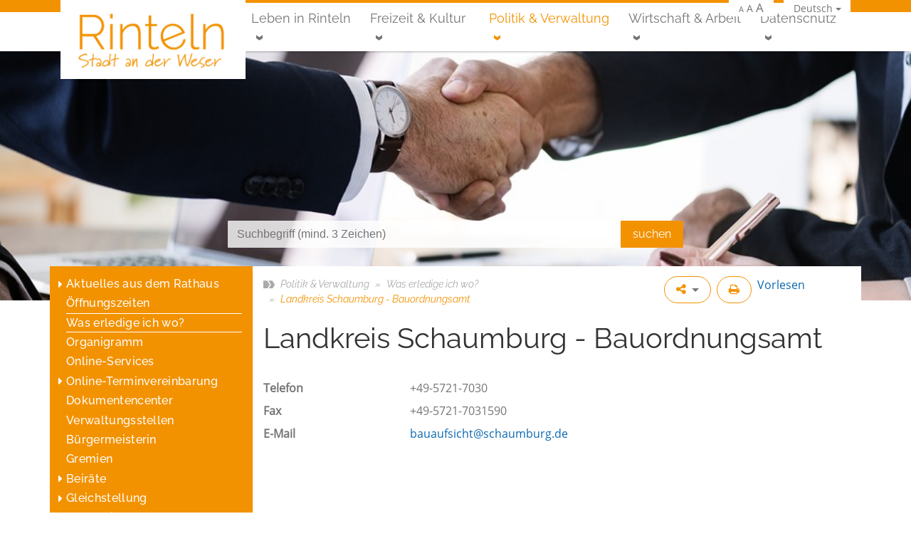

--- FILE ---
content_type: text/html; charset=utf-8
request_url: https://rinteln.de/politik-und-verwaltung/biss/verwaltungseinheit/landkreis-schaumburg-bauordnungsamt
body_size: 24763
content:
<!DOCTYPE html>
<html lang="de-DE" data-rs-doc-url="https://docreader.readspeaker.com/docreader/?cid=caotg&lang=de_DE&url={url}" data-rs-domains="beta.abwasserbetriebe-rinteln.de,beta.baederbetriebe-rinteln.de,beta.gvs.rinteln.de,beta.rinteln.de,gvs.rinteln.de,rinteln.de,stadtbuecherei.beta.rinteln.de,stadtbuecherei.rinteln.de,www.abwasserbetriebe-rinteln.de,www.baederbetriebe-rinteln.de,www.rinteln.de,www.stadtbuecherei.beta.rinteln.de">
<head>
    
        <script src="https://ccm.ims.de/app.js?apiKey=463cc6e5ca9fd435493d3c114a44ce6572d4e715746dc005&amp;domain=d1aa2d3" referrerpolicy="origin"></script>
    
    <script type="text/javascript" src="https://f1-eu.readspeaker.com/script/9653/webReader/webReader.js?pids=wr"></script>
    <meta name="viewport" content="width=device-width, initial-scale=1, shrink-to-fit=no">
    <title>Was erledige ich wo? &middot; Rinteln im Weserbergland, Stadt an der Weser</title>
    <meta name="generator" content="SilverStripe - http://silverstripe.org"><meta http-equiv="Content-type" content="text/html; charset=utf-8"><meta name="description" content="Unser Ziel ist es, die umfangreichen Verwaltungsprozesse für den Bürger und die Wirtschaft zu verkürzen und zu vereinfachen."><link rel="alternate" type="text/html" title="Was erledige ich wo?" hreflang="de" href="https://rinteln.de/politik-und-verwaltung/biss/">
    <base href="https://rinteln.de/"><!--[if lte IE 6]></base><![endif]-->
    <link rel="shortcut icon" type="image/png" href="/assets/_favicons/1/favicon.png" />

<link rel="apple-touch-icon" sizes="57x57" href="/assets/_favicons/1/apple-icon-57x57.png" />
<link rel="apple-touch-icon" sizes="60x60" href="/assets/_favicons/1/apple-icon-60x60.png" />
<link rel="apple-touch-icon" sizes="72x72" href="/assets/_favicons/1/apple-icon-72x72.png" />
<link rel="apple-touch-icon" sizes="76x76" href="/assets/_favicons/1/apple-icon-76x76.png" />
<link rel="apple-touch-icon" sizes="114x114" href="/assets/_favicons/1/apple-icon-114x114.png" />
<link rel="apple-touch-icon" sizes="120x120" href="/assets/_favicons/1/apple-icon-120x120.png" />
<link rel="apple-touch-icon" sizes="144x144" href="/assets/_favicons/1/apple-icon-144x144.png" />
<link rel="apple-touch-icon" sizes="152x152" href="/assets/_favicons/1/apple-icon-152x152.png" />
<link rel="apple-touch-icon" sizes="180x180" href="/assets/_favicons/1/apple-icon-180x180.png" />

<link rel="icon" type="image/png" sizes="16x16" href="/assets/_favicons/1/android-icon-16x16.png" />
<link rel="icon" type="image/png" sizes="32x32" href="/assets/_favicons/1/android-icon-32x32.png" />
<link rel="icon" type="image/png" sizes="36x36" href="/assets/_favicons/1/android-icon-36x36.png" />
<link rel="icon" type="image/png" sizes="48x48" href="/assets/_favicons/1/android-icon-48x48.png" />
<link rel="icon" type="image/png" sizes="72x72" href="/assets/_favicons/1/android-icon-72x72.png" />
<link rel="icon" type="image/png" sizes="96x96" href="/assets/_favicons/1/android-icon-96x96.png" />
<link rel="icon" type="image/png" sizes="144x144" href="/assets/_favicons/1/android-icon-144x144.png" />
<link rel="icon" type="image/png" sizes="192x192" href="/assets/_favicons/1/android-icon-192x192.png" />

<link rel="manifest" href="/assets/_favicons/1/manifest.json" />

<meta name="theme-color" content="#ffffff" />
<meta name="msapplication-TileColor" content="#ffffff" />
<meta name="msapplication-TileImage" content="/assets/_favicons/1/ms-icon-144x144.png" />
<meta name="msapplication-config" content="/assets/_favicons/1/browserconfig.xml" />


<link rel="stylesheet" type="text/css" href="https://rinteln.de/font-awesome/css/lib/font-awesome.min.css?m=1478984188" />
<link rel="stylesheet" type="text/css" href="https://rinteln.de/assets/_combinedfiles/page_c406ec5c1e3026bb214b694b0008e37b.css?m=1717511596" />
<link rel="stylesheet" type="text/css" href="https://rinteln.de/assets/_combinedfiles/socialsharebuttons_18d7c649d1bd4abd96b61893ffc7c9b4.css?m=1717511592" />
<link rel="stylesheet" type="text/css" href="https://rinteln.de/assets/_combinedfiles/languageswitch_4c4700b12a1790ad6275538e567b499f.css?m=1717511625" />
<link rel="stylesheet" type="text/css" href="https://rinteln.de/assets/_combinedfiles/flexslider.css?m=1717511592" />
<link rel="stylesheet" type="text/css" href="https://rinteln.de/assets/_combinedfiles/headerteaser_4c477f2a492c55b6f27fdde13baed461.css?m=1717511625" />
<link rel="stylesheet" type="text/css" href="https://rinteln.de/assets/_combinedfiles/socialplatformlinks_18ebaed47f92b9e1f18477b47b5ca5a9.css?m=1717511625" />
</head>
<body>

<div id="page">





<!--[if lte IE 9]>
<header class="alert alert-warning text-center" role="alert">
    Sie benutzen einen <strong>veralteten</strong> Browser. Bitte <a href="http://browsehappy.com/" class="alert-link">aktualisieren Sie Ihren Browser</a> für ein bestmöglichstes Erlebnis.
</header>
<![endif]-->


<div id="meta-nav-bg" class="hidden-sm-down">
    <header id="meta-nav" class="container">
        
    <nav class="language-switch">
        <ul>
            <li>
                <a class="dropdown-toggle">Deutsch</a>
                
                    <ul>
                        
                        
                        
                        
                            <li><a class="disabled" title="Nicht verfügbar">English</a></li>
                        
                        
                    </ul>
                
            </li>
        </ul>
    </nav>

        <span class="font-size-changer">
    <a href="/politik-und-verwaltung/biss/verwaltungseinheit/landkreis-schaumburg-bauordnungsamt#" class="font-size-smaller" data-size="smaller">A</a>
    <a href="/politik-und-verwaltung/biss/verwaltungseinheit/landkreis-schaumburg-bauordnungsamt#" class="font-size-normal" data-size="normal">A</a>
    <a href="/politik-und-verwaltung/biss/verwaltungseinheit/landkreis-schaumburg-bauordnungsamt#" class="font-size-larger" data-size="larger">A</a>
</span>
        
        
        
    </header>
</div>





<div id="navigation-bg">

    <div id="navigation" class="container">

        <i id="menu-toggler" class="fa fa-bars hidden-lg-up" onclick=""></i>

        
        <a id="home-link" class="menu-right" href="/" title="Zur Startseite"></a>
        

        

        <nav id="navigation-main" class="hidden-md-down ml-auto">
            
            <ul class="menu-right">
                
                    <li class="odd first children link">
                        <a href="/leben-in-rinteln/" title="Leben in Rinteln" class="odd first children dropdown-toggle link">Leben in Rinteln</a>
                        
                            
                            <ul>
                                
                                    
                                    <li class="odd first children link">
                                        <a href="/leben-in-rinteln/stadtportrait/" title="Stadtportrait" class="odd first children link">Stadtportrait</a>
                                        
                                            <ul class="d-md-none">
                                                
                                                    <li class="odd first children link">
                                                        <a href="/leben-in-rinteln/stadtportrait/mobilitaet-und-parken/" title="Mobilität, Stadtplan &amp; Parken" class="odd first children link">Mobilität, Stadtplan &amp; Parken</a>
                                                        
                                                            <ul>
                                                                
                                                                    <li class="odd first last link">
                                                                        <a href="/leben-in-rinteln/stadtportrait/mobilitaet-und-parken/busverbindungen-im-landkreis-schaumburg/" title="Busverbindungen im Landkreis Schaumburg" class="odd first last link">Busverbindungen im Landkreis Schaumburg</a>
                                                                        
                                                                    </li>
                                                                
                                                            </ul>
                                                        
                                                    </li>
                                                
                                                    <li class="even  children link">
                                                        <a href="/leben-in-rinteln/stadtportrait/historische-altstadt-rinteln/" title="Historische Altstadt Rinteln" class="even  children link">Altstadt erleben</a>
                                                        
                                                            <ul>
                                                                
                                                                    <li class="odd first link">
                                                                        <a href="/leben-in-rinteln/stadtportrait/historische-altstadt-rinteln/der-nachtwaechter/" title="Der Nachtwächter" class="odd first link">Der Nachtwächter</a>
                                                                        
                                                                    </li>
                                                                
                                                                    <li class="even  link">
                                                                        <a href="/leben-in-rinteln/stadtportrait/historische-altstadt-rinteln/historie/" title="Historie" class="even  link">Historie</a>
                                                                        
                                                                    </li>
                                                                
                                                                    <li class="odd last link">
                                                                        <a href="/leben-in-rinteln/stadtportrait/historische-altstadt-rinteln/weserrenaissance/" title="Weserrenaissance" class="odd last link">Weserrenaissance</a>
                                                                        
                                                                    </li>
                                                                
                                                            </ul>
                                                        
                                                    </li>
                                                
                                                    <li class="odd  link">
                                                        <a href="/leben-in-rinteln/stadtportrait/historische-altstadt-rinteln/blick-in-die-fussgaengerzone/" title="Blick in die Fußgängerzone" class="odd  link">Blick in die Fußgängerzone</a>
                                                        
                                                    </li>
                                                
                                                    <li class="even  link">
                                                        <a href="/leben-in-rinteln/stadtportrait/historische-altstadt-rinteln/der-nachtwaechter/" title="Der Nachtwächter" class="even  link">Der Nachtwächter</a>
                                                        
                                                    </li>
                                                
                                                    <li class="odd  link">
                                                        <a href="/leben-in-rinteln/stadtportrait/einwohnerstatistik-der-stadt-rinteln/" title="Einwohnerstatistik der Stadt Rinteln" class="odd  link">Einwohnerstatistik</a>
                                                        
                                                    </li>
                                                
                                                    <li class="even  link">
                                                        <a href="/leben-in-rinteln/stadtportrait/historische-altstadt-rinteln/historie/" title="Historie" class="even  link">Historie</a>
                                                        
                                                    </li>
                                                
                                                    <li class="odd  link">
                                                        <a href="/leben-in-rinteln/stadtportrait/historischer-stadtrundgang/" title="Historischer Stadtrundgang" class="odd  link">Historischer Stadtrundgang</a>
                                                        
                                                    </li>
                                                
                                                    <li class="even  link">
                                                        <a href="/leben-in-rinteln/stadtportrait/hier-blueht-euch-was/" title="Mitmach-Projekt: Hier blüht euch was!" class="even  link">Mitmach-Projekt: Hier blüht euch was!</a>
                                                        
                                                    </li>
                                                
                                                    <li class="odd  children link">
                                                        <a href="/leben-in-rinteln/stadtportrait/ortsteile/" title="Ortsteile" class="odd  children link">Ortsteile</a>
                                                        
                                                            <ul>
                                                                
                                                                    <li class="odd first link">
                                                                        <a href="/leben-in-rinteln/stadtportrait/ortsteile/dorfgemeinschaftshaeuser-u-mehrzweckhallen/" title="Dorfgemeinschaftshäuser u. Mehrzweckhallen" class="odd first link">Dorfgemeinschaftshäuser</a>
                                                                        
                                                                    </li>
                                                                
                                                                    <li class="even  link">
                                                                        <a href="/leben-in-rinteln/stadtportrait/ortsteile/ahe/" title="Ahe" class="even  link">Ahe</a>
                                                                        
                                                                    </li>
                                                                
                                                                    <li class="odd  link">
                                                                        <a href="/leben-in-rinteln/stadtportrait/ortsteile/deckbergen/" title="Deckbergen" class="odd  link">Deckbergen</a>
                                                                        
                                                                    </li>
                                                                
                                                                    <li class="even  link">
                                                                        <a href="/leben-in-rinteln/stadtportrait/ortsteile/engern/" title="Engern" class="even  link">Engern</a>
                                                                        
                                                                    </li>
                                                                
                                                                    <li class="odd  link">
                                                                        <a href="/leben-in-rinteln/stadtportrait/ortsteile/exten/" title="Exten" class="odd  link">Exten</a>
                                                                        
                                                                    </li>
                                                                
                                                                    <li class="even  link">
                                                                        <a href="/leben-in-rinteln/stadtportrait/ortsteile/friedrichswald/" title="Friedrichswald" class="even  link">Friedrichswald</a>
                                                                        
                                                                    </li>
                                                                
                                                                    <li class="odd  link">
                                                                        <a href="/leben-in-rinteln/stadtportrait/ortsteile/goldbeck/" title="Goldbeck" class="odd  link">Goldbeck</a>
                                                                        
                                                                    </li>
                                                                
                                                                    <li class="even  link">
                                                                        <a href="/leben-in-rinteln/stadtportrait/ortsteile/hohenrode/" title="Hohenrode" class="even  link">Hohenrode</a>
                                                                        
                                                                    </li>
                                                                
                                                                    <li class="odd  link">
                                                                        <a href="/leben-in-rinteln/stadtportrait/ortsteile/kohlenstaedt/" title="Kohlenstädt" class="odd  link">Kohlenstädt</a>
                                                                        
                                                                    </li>
                                                                
                                                                    <li class="even  link">
                                                                        <a href="/leben-in-rinteln/stadtportrait/ortsteile/krankenhagen/" title="Krankenhagen" class="even  link">Krankenhagen</a>
                                                                        
                                                                    </li>
                                                                
                                                                    <li class="odd  link">
                                                                        <a href="/leben-in-rinteln/stadtportrait/ortsteile/moellenbeck/" title="Möllenbeck" class="odd  link">Möllenbeck</a>
                                                                        
                                                                    </li>
                                                                
                                                                    <li class="even  link">
                                                                        <a href="/leben-in-rinteln/stadtportrait/ortsteile/schaumburg/" title="Schaumburg" class="even  link">Schaumburg</a>
                                                                        
                                                                    </li>
                                                                
                                                                    <li class="odd  link">
                                                                        <a href="/leben-in-rinteln/stadtportrait/ortsteile/steinbergen/" title="Steinbergen" class="odd  link">Steinbergen</a>
                                                                        
                                                                    </li>
                                                                
                                                                    <li class="even  link">
                                                                        <a href="/leben-in-rinteln/stadtportrait/ortsteile/struecken/" title="Strücken" class="even  link">Strücken</a>
                                                                        
                                                                    </li>
                                                                
                                                                    <li class="odd  link">
                                                                        <a href="/leben-in-rinteln/stadtportrait/ortsteile/todenmann/" title="Todenmann" class="odd  link">Todenmann</a>
                                                                        
                                                                    </li>
                                                                
                                                                    <li class="even  link">
                                                                        <a href="/leben-in-rinteln/stadtportrait/ortsteile/uchtdorf/" title="Uchtdorf " class="even  link">Uchtdorf </a>
                                                                        
                                                                    </li>
                                                                
                                                                    <li class="odd  link">
                                                                        <a href="/leben-in-rinteln/stadtportrait/ortsteile/volksen/" title="Volksen" class="odd  link">Volksen</a>
                                                                        
                                                                    </li>
                                                                
                                                                    <li class="even  link">
                                                                        <a href="/leben-in-rinteln/stadtportrait/ortsteile/wennenkamp/" title="Wennenkamp" class="even  link">Wennenkamp</a>
                                                                        
                                                                    </li>
                                                                
                                                                    <li class="odd last link">
                                                                        <a href="/leben-in-rinteln/stadtportrait/ortsteile/westendorf/" title="Westendorf" class="odd last link">Westendorf</a>
                                                                        
                                                                    </li>
                                                                
                                                            </ul>
                                                        
                                                    </li>
                                                
                                                    <li class="even  children link">
                                                        <a href="/leben-in-rinteln/stadtportrait/reinhold-tuexen-preis/" title="Reinhold-Tüxen-Preis" class="even  children link">Reinhold-Tüxen-Preis</a>
                                                        
                                                            <ul>
                                                                
                                                                    <li class="odd first link">
                                                                        <a href="/leben-in-rinteln/stadtportrait/reinhold-tuexen-preis/reinhold-tuexen/" title="Reinhold Tüxen" class="odd first link">Reinhold Tüxen</a>
                                                                        
                                                                    </li>
                                                                
                                                                    <li class="even  link">
                                                                        <a href="/leben-in-rinteln/stadtportrait/reinhold-tuexen-preis/der-preistraeger-2024/" title="Der Preisträger 2024" class="even  link">Der Preisträger 2024</a>
                                                                        
                                                                    </li>
                                                                
                                                                    <li class="odd  link">
                                                                        <a href="/leben-in-rinteln/stadtportrait/reinhold-tuexen-preis/bisherige-preistraegerinnen-und-preistraeger/" title="Bisherige Preisträgerinnen und Preisträger" class="odd  link">Bisherige Preisträgerinnen und Preisträger</a>
                                                                        
                                                                    </li>
                                                                
                                                                    <li class="even  link">
                                                                        <a href="/leben-in-rinteln/stadtportrait/reinhold-tuexen-preis/rintelner-symposium/" title="Rintelner Symposium" class="even  link">Rintelner Symposium </a>
                                                                        
                                                                    </li>
                                                                
                                                                    <li class="odd  link">
                                                                        <a href="/leben-in-rinteln/stadtportrait/reinhold-tuexen-preis/oeffentlicher-abendvortrag/" title="Öffentlicher Abendvortrag " class="odd  link">Öffentlicher Abendvortrag</a>
                                                                        
                                                                    </li>
                                                                
                                                                    <li class="even  link">
                                                                        <a href="/leben-in-rinteln/stadtportrait/reinhold-tuexen-preis/reinhold-tuexen-preis-herausgabe-eines-symposiumsbandes/" title="Reinhold-Tüxen-Preis Herausgabe eines Symposiumsbandes" class="even  link">Symposiumsband</a>
                                                                        
                                                                    </li>
                                                                
                                                                    <li class="odd  link">
                                                                        <a href="http://www.reinhold-tuexen-gesellschaft.de/" title="Reinhold-Tüxen-Gesellschaft e.V." class="odd  link" target="_blank">Reinhold-Tüxen-Gesellschaft e.V.</a>
                                                                        
                                                                    </li>
                                                                
                                                                    <li class="even  children link">
                                                                        <a href="/leben-in-rinteln/stadtportrait/reinhold-tuexen-preis/reinhold-tuexen-preis-presseartikel/" title="Reinhold-Tüxen-Preis Presseartikel" class="even  children link">Presseartikel</a>
                                                                        
                                                                            <ul>
                                                                                
                                                                                    <li class="odd first last link">
                                                                                        <a href="/leben-in-rinteln/stadtportrait/reinhold-tuexen-preis/reinhold-tuexen-preis-presseartikel/presse-2024/" title="Presse 2024" class="odd first last link">Presse 2024</a>
                                                                                        
                                                                                    </li>
                                                                                
                                                                            </ul>
                                                                        
                                                                    </li>
                                                                
                                                                    <li class="odd last children link">
                                                                        <a href="/leben-in-rinteln/stadtportrait/reinhold-tuexen-preis/impressionen-vergangener-preisverleihungen/" title="Impressionen vergangener Preisverleihungen" class="odd last children link">Impressionen vergangener Preisverleihungen</a>
                                                                        
                                                                            <ul>
                                                                                
                                                                                    <li class="odd first link">
                                                                                        <a href="/leben-in-rinteln/stadtportrait/reinhold-tuexen-preis/impressionen-vergangener-preisverleihungen/preisverleihung-2024-an/" title="Preisverleihung 2024 an Prof. Dr. Dr. h.c. Wolfgang Haber" class="odd first link">Preisverleihung 2024 an Prof. Dr. Dr. h.c. Wolfgang Haber</a>
                                                                                        
                                                                                    </li>
                                                                                
                                                                                    <li class="even  link">
                                                                                        <a href="/leben-in-rinteln/stadtportrait/reinhold-tuexen-preis/impressionen-vergangener-preisverleihungen/preisverleihung-2021-an-prof-dr-richard-pott/" title="Preisverleihung 2021 an Prof. Dr. Richard Pott" class="even  link">Preisverleihung 2021 an Prof. Dr. Richard Pott</a>
                                                                                        
                                                                                    </li>
                                                                                
                                                                                    <li class="odd  link">
                                                                                        <a href="/leben-in-rinteln/stadtportrait/reinhold-tuexen-preis/impressionen-vergangener-preisverleihungen/verleihung-des-reinhold-tuexen-preises-2018-an-prof-dr-wolfredo-wildpret-de-la-torre-am-01-06-2018/" title="Preisverleihung 2018 an Prof. Wildpret de la Torre" class="odd  link">Preisverleihung 2018 an Prof. Wildpret de la Torre</a>
                                                                                        
                                                                                    </li>
                                                                                
                                                                                    <li class="even  link">
                                                                                        <a href="/leben-in-rinteln/stadtportrait/reinhold-tuexen-preis/impressionen-vergangener-preisverleihungen/verleihung-des-reinhold-tuexen-preises-2015-an-prof-dr-hartmut-dierschke-am-08-05-2015/" title="Preisverleihung 2015 an Prof. Dierschke" class="even  link">Preisverleihung 2015 an Prof. Dierschke</a>
                                                                                        
                                                                                    </li>
                                                                                
                                                                                    <li class="odd  link">
                                                                                        <a href="/leben-in-rinteln/stadtportrait/reinhold-tuexen-preis/impressionen-vergangener-preisverleihungen/verleihung-des-reinhold-tuexen-preises-am-11-05-2012-an-prof-pignattirom/" title="Preisverleihung 2012 an Prof. Pignatti" class="odd  link">Preisverleihung 2012 an Prof. Pignatti</a>
                                                                                        
                                                                                    </li>
                                                                                
                                                                                    <li class="even  link">
                                                                                        <a href="/leben-in-rinteln/stadtportrait/reinhold-tuexen-preis/impressionen-vergangener-preisverleihungen/verleihung-des-reinhold-tuexen-preises-am-08-05-2009/" title="Preisverleihung 2009 an Prof. Weber" class="even  link">Preisverleihung 2009 an Prof. Weber</a>
                                                                                        
                                                                                    </li>
                                                                                
                                                                                    <li class="odd last link">
                                                                                        <a href="/leben-in-rinteln/stadtportrait/reinhold-tuexen-preis/impressionen-vergangener-preisverleihungen/verleihung-des-reinhold-tuexen-preises-an-prof-dr-frank-kloetzli-am-12-05-2006/" title="Preisverleihung 2006 an Prof. Klötzli" class="odd last link">Preisverleihung 2006 an Prof. Klötzli</a>
                                                                                        
                                                                                    </li>
                                                                                
                                                                            </ul>
                                                                        
                                                                    </li>
                                                                
                                                            </ul>
                                                        
                                                    </li>
                                                
                                                    <li class="odd  link">
                                                        <a href="/leben-in-rinteln/stadtportrait/rinteln-artikel-2/" title="Rinteln-Artikel" class="odd  link">Rinteln-Artikel</a>
                                                        
                                                    </li>
                                                
                                                    <li class="even  link">
                                                        <a href="/leben-in-rinteln/stadtportrait/rintelner-persoenlichkeiten/" title="Rintelner Persönlichkeiten" class="even  link">Rintelner Persönlichkeiten</a>
                                                        
                                                    </li>
                                                
                                                    <li class="odd  link">
                                                        <a href="https://www.pro-rinteln.de/" title="Stadtmarketing" class="odd  link" target="_blank">Stadtmarketing</a>
                                                        
                                                    </li>
                                                
                                                    <li class="even  link">
                                                        <a href="/leben-in-rinteln/stadtportrait/wappen-und-siegel-der-stadt-rinteln/" title="Wappen und Siegel der Stadt Rinteln" class="even  link">Wappen und Siegel</a>
                                                        
                                                    </li>
                                                
                                                    <li class="odd last link">
                                                        <a href="/leben-in-rinteln/stadtportrait/historische-altstadt-rinteln/weserrenaissance/" title="Weserrenaissance" class="odd last link">Weserrenaissance</a>
                                                        
                                                    </li>
                                                
                                            </ul>
                                        
                                    </li>
                                
                                    
                                    <li class="even  children link">
                                        <a href="/leben-in-rinteln/bildung/" title="Bildung in Rinteln" class="even  children link">Bildung </a>
                                        
                                            <ul class="d-md-none">
                                                
                                                    <li class="odd first link">
                                                        <a href="/leben-in-rinteln/bildung/schulen-in-rinteln/" title="Schulen, Fachhochschule und Hochschule" class="odd first link">Schulen, Fachhochschule und Hochschule</a>
                                                        
                                                    </li>
                                                
                                                    <li class="even  link">
                                                        <a href="/leben-in-rinteln/kinder-und-jugend/kindertagestaetten/" title="Kindertagesstätten" class="even  link">Kindertagesstätten</a>
                                                        
                                                    </li>
                                                
                                                    <li class="odd  link">
                                                        <a href="/leben-in-rinteln/bildung/sonstige-bildungseinrichtungen-2/" title="Sonstige Bildungseinrichtungen" class="odd  link">Sonstige Bildungseinrichtungen</a>
                                                        
                                                    </li>
                                                
                                                    <li class="even  link">
                                                        <a href="/leben-in-rinteln/bildung/schule-und-bildung/" title="Infos rund um Schule" class="even  link">Infos rund um Schule</a>
                                                        
                                                    </li>
                                                
                                                    <li class="odd last link">
                                                        <a href="http://www.stadtbuecherei.rinteln.de/" title="Stadtbücherei Rinteln" class="odd last link">Stadtbücherei Rinteln</a>
                                                        
                                                    </li>
                                                
                                            </ul>
                                        
                                    </li>
                                
                                    
                                    <li class="odd  children link">
                                        <a href="/leben-in-rinteln/kinder-und-jugend/" title="Kinder &amp; Jugend" class="odd  children link">Kinder &amp; Jugend</a>
                                        
                                            <ul class="d-md-none">
                                                
                                                    <li class="odd first children link">
                                                        <a href="/leben-in-rinteln/kinder-und-jugend/kindertagestaetten/" title="Kindertagesstätten" class="odd first children link">Kindertagesstätten</a>
                                                        
                                                            <ul>
                                                                
                                                                    <li class="odd first children link">
                                                                        <a href="/leben-in-rinteln/kinder-und-jugend/kindertagestaetten/staedtische-kindertagesstaetten/" title="Kindertagesstätten" class="odd first children link">städtische Kitas</a>
                                                                        
                                                                            <ul>
                                                                                
                                                                                    <li class="odd first children link">
                                                                                        <a href="/leben-in-rinteln/kinder-und-jugend/kindertagestaetten/staedtische-kindertagesstaetten/kita-baerenstark/" title="Bärenstark" class="odd first children link">Bärenstark</a>
                                                                                        
                                                                                            <ul>
                                                                                                
                                                                                                    <li class="odd first last link">
                                                                                                        <a href="/leben-in-rinteln/kinder-und-jugend/kindertagestaetten/staedtische-kindertagesstaetten/kita-baerenstark/betreuungsangebote/" title="Bärenstark" class="odd first last link">Betreuungsangebote</a>
                                                                                                    </li>
                                                                                                
                                                                                            </ul>
                                                                                        
                                                                                    </li>
                                                                                
                                                                                    <li class="even  children link">
                                                                                        <a href="/leben-in-rinteln/kinder-und-jugend/kindertagestaetten/staedtische-kindertagesstaetten/waldkindergarten-die-heidestrolche/" title="Die Heidestrolche" class="even  children link">Die Heidestrolche</a>
                                                                                        
                                                                                            <ul>
                                                                                                
                                                                                                    <li class="odd first last link">
                                                                                                        <a href="/leben-in-rinteln/kinder-und-jugend/kindertagestaetten/staedtische-kindertagesstaetten/waldkindergarten-die-heidestrolche/konzeption-und-informationsflyer-2/" title="Konzeption und Informationsflyer" class="odd first last link">Konzeption und Informationsflyer</a>
                                                                                                    </li>
                                                                                                
                                                                                            </ul>
                                                                                        
                                                                                    </li>
                                                                                
                                                                                    <li class="odd  link">
                                                                                        <a href="/leben-in-rinteln/kinder-und-jugend/kindertagestaetten/staedtische-kindertagesstaetten/waldkindergarten-die-waldzwerge/" title="Die Waldzwerge" class="odd  link">Die Waldzwerge</a>
                                                                                        
                                                                                    </li>
                                                                                
                                                                                    <li class="even  link">
                                                                                        <a href="/leben-in-rinteln/kinder-und-jugend/kindertagestaetten/staedtische-kindertagesstaetten/kindertagesstaette-goldbecker-bergracker/" title="Goldbecker Bergracker" class="even  link">Goldbecker Bergracker</a>
                                                                                        
                                                                                    </li>
                                                                                
                                                                                    <li class="odd  children link">
                                                                                        <a href="/leben-in-rinteln/kinder-und-jugend/kindertagestaetten/staedtische-kindertagesstaetten/kindertagesstaette-klabauternest/" title="Klabauternest " class="odd  children link">Klabauternest </a>
                                                                                        
                                                                                            <ul>
                                                                                                
                                                                                                    <li class="odd first last link">
                                                                                                        <a href="/leben-in-rinteln/kinder-und-jugend/kindertagestaetten/staedtische-kindertagesstaetten/kindertagesstaette-klabauternest/betreuungsangebote/" title="Klabauternest " class="odd first last link">Betreuungsangebote</a>
                                                                                                    </li>
                                                                                                
                                                                                            </ul>
                                                                                        
                                                                                    </li>
                                                                                
                                                                                    <li class="even  link">
                                                                                        <a href="/leben-in-rinteln/kinder-und-jugend/kindertagestaetten/staedtische-kindertagesstaetten/kita-klosterbande-moellenbeck/" title="Klosterbande " class="even  link">Klosterbande </a>
                                                                                        
                                                                                    </li>
                                                                                
                                                                                    <li class="odd  link">
                                                                                        <a href="/leben-in-rinteln/kinder-und-jugend/kindertagestaetten/staedtische-kindertagesstaetten/kita-kunterbunt/" title="Kunterbunt" class="odd  link">Kunterbunt</a>
                                                                                        
                                                                                    </li>
                                                                                
                                                                                    <li class="even  children link">
                                                                                        <a href="/leben-in-rinteln/kinder-und-jugend/kindertagestaetten/staedtische-kindertagesstaetten/minnimax/" title="MinniMax" class="even  children link">MinniMax</a>
                                                                                        
                                                                                            <ul>
                                                                                                
                                                                                                    <li class="odd first last link">
                                                                                                        <a href="/leben-in-rinteln/kinder-und-jugend/kindertagestaetten/staedtische-kindertagesstaetten/minnimax/betreuungsangebote/" title="MinniMax" class="odd first last link">Betreuungsangebote</a>
                                                                                                    </li>
                                                                                                
                                                                                            </ul>
                                                                                        
                                                                                    </li>
                                                                                
                                                                                    <li class="odd  children link">
                                                                                        <a href="/leben-in-rinteln/kinder-und-jugend/kindertagestaetten/staedtische-kindertagesstaetten/nordstadt-kita/" title="Nordstadtkita" class="odd  children link">Nordstadtkita</a>
                                                                                        
                                                                                            <ul>
                                                                                                
                                                                                                    <li class="odd first link">
                                                                                                        <a href="/leben-in-rinteln/kinder-und-jugend/kindertagestaetten/staedtische-kindertagesstaetten/nordstadt-kita/foerderverein-der-nordstadtkita/" title="Förderverein der Nordstadtkita" class="odd first link">Förderverein der Nordstadtkita</a>
                                                                                                    </li>
                                                                                                
                                                                                                    <li class="even last link">
                                                                                                        <a href="/leben-in-rinteln/kinder-und-jugend/kindertagestaetten/staedtische-kindertagesstaetten/nordstadt-kita/betreuungsangebote/" title="Betreuungsangebote" class="even last link">Betreuungsangebote</a>
                                                                                                    </li>
                                                                                                
                                                                                            </ul>
                                                                                        
                                                                                    </li>
                                                                                
                                                                                    <li class="even  children link">
                                                                                        <a href="/leben-in-rinteln/kinder-und-jugend/kindertagestaetten/staedtische-kindertagesstaetten/die-wichtelburg/" title="Wichtelburg" class="even  children link">Wichtelburg</a>
                                                                                        
                                                                                            <ul>
                                                                                                
                                                                                                    <li class="odd first last link">
                                                                                                        <a href="/leben-in-rinteln/kinder-und-jugend/kindertagestaetten/staedtische-kindertagesstaetten/die-wichtelburg/betreuungsangebot/" title="Wichtelburg - Integrative Krippe" class="odd first last link">Betreuungsangebot</a>
                                                                                                    </li>
                                                                                                
                                                                                            </ul>
                                                                                        
                                                                                    </li>
                                                                                
                                                                                    <li class="odd  children link">
                                                                                        <a href="/leben-in-rinteln/kinder-und-jugend/kindertagestaetten/staedtische-kindertagesstaetten/zum-gaensebluemchen/" title="Zum Gänseblümchen" class="odd  children link">Zum Gänseblümchen</a>
                                                                                        
                                                                                            <ul>
                                                                                                
                                                                                                    <li class="odd first last link">
                                                                                                        <a href="/leben-in-rinteln/kinder-und-jugend/kindertagestaetten/staedtische-kindertagesstaetten/zum-gaensebluemchen/betreuungsangebote/" title="Zum Gänseblümchen" class="odd first last link"> Betreuungsangebote</a>
                                                                                                    </li>
                                                                                                
                                                                                            </ul>
                                                                                        
                                                                                    </li>
                                                                                
                                                                                    <li class="even last link">
                                                                                        <a href="/leben-in-rinteln/kinder-und-jugend/kindertagestaetten/staedtische-kindertagesstaetten/neue-seite-2/" title="Rechtsgrundlagen und Formulare" class="even last link">Rechtsgrundlagen und Formulare</a>
                                                                                        
                                                                                    </li>
                                                                                
                                                                            </ul>
                                                                        
                                                                    </li>
                                                                
                                                                    <li class="even  link">
                                                                        <a href="/leben-in-rinteln/kinder-und-jugend/kindertagestaetten/kirchliche-kindertagesstaetten/" title="Kindertagesstätten" class="even  link">kirchliche Kitas</a>
                                                                        
                                                                    </li>
                                                                
                                                                    <li class="odd  link">
                                                                        <a href="/leben-in-rinteln/kinder-und-jugend/kindertagestaetten/sonstige-kindertagesstaetten/" title="Kindertagesstätten" class="odd  link">sonstige Kitas u. Einrichtungen</a>
                                                                        
                                                                    </li>
                                                                
                                                                    <li class="even  link">
                                                                        <a href="https://kitaanmeldung.rinteln.de/uebersicht.html" title="Kita-Platz online anmelden" class="even  link">Kita-Platz online anmelden</a>
                                                                        
                                                                    </li>
                                                                
                                                                    <li class="odd last link">
                                                                        <a href="/leben-in-rinteln/kinder-und-jugend/kindertagestaetten/tagespflege/" title="Kindertagespflege" class="odd last link">Kindertagespflege</a>
                                                                        
                                                                    </li>
                                                                
                                                            </ul>
                                                        
                                                    </li>
                                                
                                                    <li class="even  children link">
                                                        <a href="/leben-in-rinteln/kinder-und-jugend/mehrgenerationenhaus/" title="Mehrgenerationenhaus " class="even  children link">Mehrgenerationenhaus </a>
                                                        
                                                            <ul>
                                                                
                                                                    <li class="odd first link">
                                                                        <a href="/leben-in-rinteln/kinder-und-jugend/mehrgenerationenhaus/angebote-fuer-familien/" title="Angebote für Familien" class="odd first link">Angebote für Familien</a>
                                                                        
                                                                    </li>
                                                                
                                                                    <li class="even  link">
                                                                        <a href="/leben-in-rinteln/kinder-und-jugend/mehrgenerationenhaus/beratung-und-coaching/" title="Beratung und Coaching" class="even  link">Beratung und Coaching</a>
                                                                        
                                                                    </li>
                                                                
                                                                    <li class="odd  link">
                                                                        <a href="/leben-in-rinteln/kinder-und-jugend/mehrgenerationenhaus/familienpatenprojekt/" title="Familienpatenprojekt" class="odd  link">Familienpatenprojekt</a>
                                                                        
                                                                    </li>
                                                                
                                                                    <li class="even last link">
                                                                        <a href="/leben-in-rinteln/kinder-und-jugend/mehrgenerationenhaus/generation-50/" title="Generation 50+" class="even last link">Generation 50+</a>
                                                                        
                                                                    </li>
                                                                
                                                            </ul>
                                                        
                                                    </li>
                                                
                                                    <li class="odd last children link">
                                                        <a href="/leben-in-rinteln/kinder-und-jugend/stadtjugendpflege/" title="Stadtjugendpflege" class="odd last children link">Stadtjugendpflege</a>
                                                        
                                                            <ul>
                                                                
                                                                    <li class="odd first link">
                                                                        <a href="/leben-in-rinteln/kinder-und-jugend/stadtjugendpflege/familienzentrum/" title="Offener  Treff" class="odd first link">Offener Treff</a>
                                                                        
                                                                    </li>
                                                                
                                                                    <li class="even  link">
                                                                        <a href="/leben-in-rinteln/kinder-und-jugend/stadtjugendpflege/ferienspass/" title="Ferienspaß" class="even  link">Ferienspaß</a>
                                                                        
                                                                    </li>
                                                                
                                                                    <li class="odd  link">
                                                                        <a href="/leben-in-rinteln/kinder-und-jugend/stadtjugendpflege/veranstaltungen/" title="Veranstaltungen" class="odd  link">Veranstaltungen</a>
                                                                        
                                                                    </li>
                                                                
                                                                    <li class="even  link">
                                                                        <a href="/leben-in-rinteln/kinder-und-jugend/stadtjugendpflege/hausordnung/" title="Hausordnung" class="even  link">Hausordnung</a>
                                                                        
                                                                    </li>
                                                                
                                                                    <li class="odd  link">
                                                                        <a href="/leben-in-rinteln/kinder-und-jugend/stadtjugendpflege/httpswww-rinteln-deleben-in-rintelnkinder-und-jugendmehrgenerationenhausfoerderung-jugendfreizeitenstagestage/" title="Förderungen für Jugendliche und junge Erwachsene" class="odd  link">Förderungen für Jugendliche und junge Erwachsene</a>
                                                                        
                                                                    </li>
                                                                
                                                                    <li class="even last link">
                                                                        <a href="/leben-in-rinteln/kinder-und-jugend/stadtjugendpflege/stadtjugendpflege-kontakt/" title="Stadtjugendpflege - Kontakt" class="even last link"> Kontakt</a>
                                                                        
                                                                    </li>
                                                                
                                                            </ul>
                                                        
                                                    </li>
                                                
                                            </ul>
                                        
                                    </li>
                                
                                    
                                    <li class="even  link">
                                        <a href="/leben-in-rinteln/heiraten-in-rinteln/" title="Heiraten in Rinteln" class="even  link">Heiraten in Rinteln</a>
                                        
                                    </li>
                                
                                    
                                    <li class="odd  children link">
                                        <a href="/leben-in-rinteln/bauen-und-wohnen/" title="Bauen &amp; Wohnen" class="odd  children link">Bauen &amp; Wohnen</a>
                                        
                                            <ul class="d-md-none">
                                                
                                                    <li class="odd first link">
                                                        <a href="/leben-in-rinteln/bauen-und-wohnen/kurt-schumacher-strasse-west/" title="Baugrundstücke Kurt-Schumacher-Straße (West)" class="odd first link">Baugrundstücke Kurt-Schumacher-Straße (West)</a>
                                                        
                                                    </li>
                                                
                                                    <li class="even  children link">
                                                        <a href="/leben-in-rinteln/bauen-und-wohnen/bauleitplanung/" title="Bauleitplanung" class="even  children link">Bauleitplanung</a>
                                                        
                                                            <ul>
                                                                
                                                                    <li class="odd first children link">
                                                                        <a href="/leben-in-rinteln/bauen-und-wohnen/bauleitplanung/bebauungspl-ne/" title="Bebauungspläne" class="odd first children link">Rechtskräftige Bebauungspläne</a>
                                                                        
                                                                            <ul>
                                                                                
                                                                                    <li class="odd first link">
                                                                                        <a href="/leben-in-rinteln/bauen-und-wohnen/bauleitplanung/bebauungspl-ne/ahe-bebauungsplaene/" title="Ahe - Bebauungspläne" class="odd first link">Ahe</a>
                                                                                        
                                                                                    </li>
                                                                                
                                                                                    <li class="even  link">
                                                                                        <a href="/leben-in-rinteln/bauen-und-wohnen/bauleitplanung/bebauungspl-ne/deckbergen-bebauungspl-ne/" title="Deckbergen - Bebauungspläne" class="even  link">Deckbergen</a>
                                                                                        
                                                                                    </li>
                                                                                
                                                                                    <li class="odd  link">
                                                                                        <a href="/leben-in-rinteln/bauen-und-wohnen/bauleitplanung/bebauungspl-ne/engern-bebauungspl-ne/" title="Engern - Bebauungspläne" class="odd  link">Engern</a>
                                                                                        
                                                                                    </li>
                                                                                
                                                                                    <li class="even  link">
                                                                                        <a href="/leben-in-rinteln/bauen-und-wohnen/bauleitplanung/bebauungspl-ne/exten-bebauungspl-ne/" title="Exten - Bebauungspläne" class="even  link">Exten</a>
                                                                                        
                                                                                    </li>
                                                                                
                                                                                    <li class="odd  link">
                                                                                        <a href="/leben-in-rinteln/bauen-und-wohnen/bauleitplanung/bebauungspl-ne/friedrichswald-bebauungspl-ne/" title="Friedrichswald - Bebauungspläne" class="odd  link">Friedrichswald</a>
                                                                                        
                                                                                    </li>
                                                                                
                                                                                    <li class="even  link">
                                                                                        <a href="/leben-in-rinteln/bauen-und-wohnen/bauleitplanung/bebauungspl-ne/goldbeck-bebauungspl-ne/" title="Goldbeck - Bebauungspläne" class="even  link">Goldbeck</a>
                                                                                        
                                                                                    </li>
                                                                                
                                                                                    <li class="odd  link">
                                                                                        <a href="/leben-in-rinteln/bauen-und-wohnen/bauleitplanung/bebauungspl-ne/hohenrode-bebauungspl-ne/" title="Hohenrode - Bebauungspläne" class="odd  link">Hohenrode</a>
                                                                                        
                                                                                    </li>
                                                                                
                                                                                    <li class="even  link">
                                                                                        <a href="/leben-in-rinteln/bauen-und-wohnen/bauleitplanung/bebauungspl-ne/krankenhagen-bebauungspl-ne/" title="Krankenhagen - Bebauungspläne" class="even  link">Krankenhagen</a>
                                                                                        
                                                                                    </li>
                                                                                
                                                                                    <li class="odd  link">
                                                                                        <a href="/leben-in-rinteln/bauen-und-wohnen/bauleitplanung/bebauungspl-ne/m-llenbeck-bebauungspl-ne/" title="Möllenbeck - Bebauungspläne" class="odd  link">Möllenbeck</a>
                                                                                        
                                                                                    </li>
                                                                                
                                                                                    <li class="even  link">
                                                                                        <a href="/leben-in-rinteln/bauen-und-wohnen/bauleitplanung/bebauungspl-ne/rinteln-nord-bebauungspl-ne/" title="Rinteln Nord - Bebauungspläne" class="even  link">Rinteln Nord</a>
                                                                                        
                                                                                    </li>
                                                                                
                                                                                    <li class="odd  link">
                                                                                        <a href="/leben-in-rinteln/bauen-und-wohnen/bauleitplanung/bebauungspl-ne/rinteln-s-d-bebauungspl-ne/" title="Rinteln Süd - Bebauungspläne" class="odd  link">Rinteln Süd</a>
                                                                                        
                                                                                    </li>
                                                                                
                                                                                    <li class="even  link">
                                                                                        <a href="/leben-in-rinteln/bauen-und-wohnen/bauleitplanung/bebauungspl-ne/rinteln-industrie-bebauungspl-ne/" title="Rinteln Industrie - Bebauungspläne" class="even  link">Rinteln Industrie</a>
                                                                                        
                                                                                    </li>
                                                                                
                                                                                    <li class="odd  link">
                                                                                        <a href="/leben-in-rinteln/bauen-und-wohnen/bauleitplanung/bebauungspl-ne/schaumburg-bebauungspl-ne/" title="Schaumburg - Bebauungspläne" class="odd  link">Schaumburg</a>
                                                                                        
                                                                                    </li>
                                                                                
                                                                                    <li class="even  link">
                                                                                        <a href="/leben-in-rinteln/bauen-und-wohnen/bauleitplanung/bebauungspl-ne/steinbergen-bebauungspl-ne/" title="Steinbergen - Bebauungspläne" class="even  link">Steinbergen</a>
                                                                                        
                                                                                    </li>
                                                                                
                                                                                    <li class="odd  link">
                                                                                        <a href="/leben-in-rinteln/bauen-und-wohnen/bauleitplanung/bebauungspl-ne/str-cken-bebauungspl-ne/" title="Strücken - Bebauungspläne" class="odd  link">Strücken</a>
                                                                                        
                                                                                    </li>
                                                                                
                                                                                    <li class="even  link">
                                                                                        <a href="/leben-in-rinteln/bauen-und-wohnen/bauleitplanung/bebauungspl-ne/todenmann-bebauungsplan/" title="Todenmann - Bebauungsplan" class="even  link">Todenmann</a>
                                                                                        
                                                                                    </li>
                                                                                
                                                                                    <li class="odd  link">
                                                                                        <a href="/leben-in-rinteln/bauen-und-wohnen/bauleitplanung/bebauungspl-ne/uchtdorf-bebauungspl-ne/" title="Uchtdorf - Bebauungspläne" class="odd  link">Uchtdorf</a>
                                                                                        
                                                                                    </li>
                                                                                
                                                                                    <li class="even  link">
                                                                                        <a href="/leben-in-rinteln/bauen-und-wohnen/bauleitplanung/bebauungspl-ne/volksen-bebauungspl-ne/" title="Volksen - Bebauungspläne" class="even  link">Volksen</a>
                                                                                        
                                                                                    </li>
                                                                                
                                                                                    <li class="odd last link">
                                                                                        <a href="/leben-in-rinteln/bauen-und-wohnen/bauleitplanung/bebauungspl-ne/westendorf-bebauungspl-ne/" title="Westendorf - Bebauungspläne" class="odd last link">Westendorf</a>
                                                                                        
                                                                                    </li>
                                                                                
                                                                            </ul>
                                                                        
                                                                    </li>
                                                                
                                                                    <li class="even  children link">
                                                                        <a href="/leben-in-rinteln/bauen-und-wohnen/bauleitplanung/aktuelle-bauleitplanverfahren/" title="Aktuelle Bauleitplanverfahren" class="even  children link">Aktuell im Verfahren</a>
                                                                        
                                                                            <ul>
                                                                                
                                                                                    <li class="odd first link">
                                                                                        <a href="/leben-in-rinteln/bauen-und-wohnen/bauleitplanung/aktuelle-bauleitplanverfahren/bplan-nr-83-kurt-schumacher-strasse-west-ot-rinteln/" title="BPlan Nr. 83 Kurt-Schumacher-Straße (West), OT Rinteln" class="odd first link">BPlan Nr. 83 Kurt-Schumacher-Straße (West), OT Rinteln</a>
                                                                                        
                                                                                    </li>
                                                                                
                                                                                    <li class="even  link">
                                                                                        <a href="/leben-in-rinteln/bauen-und-wohnen/bauleitplanung/aktuelle-bauleitplanverfahren/b-plan-nr-85-prince/" title="B-Plan Nr. 85 Prince-Rupert-School" class="even  link">B-Plan Nr. 85 Prince-Rupert-School</a>
                                                                                        
                                                                                    </li>
                                                                                
                                                                                    <li class="odd  link">
                                                                                        <a href="/leben-in-rinteln/bauen-und-wohnen/bauleitplanung/aktuelle-bauleitplanverfahren/34-aenderung-des-flaechennutzungsplans-der-stadt-rinteln-bereich-prince-rupert-school/" title="34. Änderung des Flächennutzungsplans der Stadt Rinteln (Bereich: Prince-Rupert-School)" class="odd  link">34. Änderung des Flächennutzungsplans der Stadt Rinteln (Bereich: Prince-Rupert-School)</a>
                                                                                        
                                                                                    </li>
                                                                                
                                                                                    <li class="even  link">
                                                                                        <a href="/leben-in-rinteln/bauen-und-wohnen/bauleitplanung/aktuelle-bauleitplanverfahren/35-aenderung-des-flaechennutzungsplans-der-stadt-rinteln-bereich-auf-dem-berge-ortsteil-krankenhagen/" title="35. Änderung des Flächennutzungsplans der Stadt Rinteln (Bereich: Auf dem Berge, Ortsteil Krankenhagen) " class="even  link">35. Änderung des Flächennutzungsplans der Stadt Rinteln (Bereich: Auf dem Berge, Ortsteil Krankenhagen) </a>
                                                                                        
                                                                                    </li>
                                                                                
                                                                                    <li class="odd last link">
                                                                                        <a href="/leben-in-rinteln/bauen-und-wohnen/bauleitplanung/aktuelle-bauleitplanverfahren/bplan-nr-9-freiflaechen-photovoltaikanlage-auf-dem-berge-ot-krankenhagen/" title="BPlan Nr. 9, „Freiflächen-Photovoltaikanlage – Auf dem Berge“, OT Krankenhagen" class="odd last link">BPlan Nr. 9, „Freiflächen-Photovoltaikanlage – Auf dem Berge“, OT Krankenhagen</a>
                                                                                        
                                                                                    </li>
                                                                                
                                                                            </ul>
                                                                        
                                                                    </li>
                                                                
                                                                    <li class="odd last link">
                                                                        <a href="/leben-in-rinteln/bauen-und-wohnen/bauleitplanung/wirksame-flaechennutzungsplanaenderungen/" title="wirksame Flächennutzungsplanänderungen" class="odd last link">wirksame Flächennutzungsplanänderungen</a>
                                                                        
                                                                    </li>
                                                                
                                                            </ul>
                                                        
                                                    </li>
                                                
                                                    <li class="odd  link">
                                                        <a href="/leben-in-rinteln/bauen-und-wohnen/einzelhandelskonzept/" title="Einzelhandelskonzept" class="odd  link">Einzelhandelskonzept</a>
                                                        
                                                    </li>
                                                
                                                    <li class="even  children link">
                                                        <a href="/leben-in-rinteln/bauen-und-wohnen/foerdermoeglichkeiten/" title="Fördermöglichkeiten" class="even  children link">Fördermöglichkeiten</a>
                                                        
                                                            <ul>
                                                                
                                                                    <li class="odd first link">
                                                                        <a href="/leben-in-rinteln/bauen-und-wohnen/foerdermoeglichkeiten/foerdermoeglichkeiten-fuer-eigentuemer/" title="Zuschuss für Aufwendungen an einem Denkmal" class="odd first link">Zuschuss für Aufwendungen an einem Denkmal</a>
                                                                        
                                                                    </li>
                                                                
                                                                    <li class="even last link">
                                                                        <a href="/leben-in-rinteln/bauen-und-wohnen/foerdermoeglichkeiten/staedtebaulicher-denkmalschutz/" title="Städtebaulicher Denkmalschutz" class="even last link">Städtebaulicher Denkmalschutz</a>
                                                                        
                                                                    </li>
                                                                
                                                            </ul>
                                                        
                                                    </li>
                                                
                                                    <li class="odd  children link">
                                                        <a href="/leben-in-rinteln/bauen-und-wohnen/natur-und-umwelt/" title="Natur und Umwelt" class="odd  children link">Natur und Umwelt</a>
                                                        
                                                            <ul>
                                                                
                                                                    <li class="odd first link">
                                                                        <a href="/leben-in-rinteln/bauen-und-wohnen/natur-und-umwelt/rintelner-bluetenzauber/" title="Rintelner Blütenzauber" class="odd first link">Rintelner Blütenzauber</a>
                                                                        
                                                                    </li>
                                                                
                                                                    <li class="even  link">
                                                                        <a href="/leben-in-rinteln/bauen-und-wohnen/natur-und-umwelt/gehoelzpflegearbeiten/" title="Gehölzpflegearbeiten" class="even  link">Gehölzpflegearbeiten</a>
                                                                        
                                                                    </li>
                                                                
                                                                    <li class="odd  children link">
                                                                        <a href="/leben-in-rinteln/bauen-und-wohnen/natur-und-umwelt/invasive-pflanzenarten/" title="Invasive Pflanzenarten" class="odd  children link">Invasive Pflanzenarten</a>
                                                                        
                                                                            <ul>
                                                                                
                                                                                    <li class="odd first link">
                                                                                        <a href="/leben-in-rinteln/bauen-und-wohnen/natur-und-umwelt/invasive-pflanzenarten/herkulesstaude/" title="Herkulesstaude" class="odd first link">Herkulesstaude</a>
                                                                                        
                                                                                    </li>
                                                                                
                                                                                    <li class="even  link">
                                                                                        <a href="/leben-in-rinteln/bauen-und-wohnen/natur-und-umwelt/invasive-pflanzenarten/japanischer-staudenknoeterich/" title="Japanischer Staudenknöterich" class="even  link">Japanischer Staudenknöterich</a>
                                                                                        
                                                                                    </li>
                                                                                
                                                                                    <li class="odd last link">
                                                                                        <a href="/leben-in-rinteln/bauen-und-wohnen/natur-und-umwelt/invasive-pflanzenarten/druesiges-springkraut/" title="Drüsiges Springkraut" class="odd last link">Drüsiges Springkraut</a>
                                                                                        
                                                                                    </li>
                                                                                
                                                                            </ul>
                                                                        
                                                                    </li>
                                                                
                                                                    <li class="even  link">
                                                                        <a href="/leben-in-rinteln/bauen-und-wohnen/natur-und-umwelt/naturnahe-vorgaerten/" title="Naturnahe Vorgärten " class="even  link">Naturnahe Vorgärten </a>
                                                                        
                                                                    </li>
                                                                
                                                                    <li class="odd  link">
                                                                        <a href="/leben-in-rinteln/bauen-und-wohnen/natur-und-umwelt/naturpavillon/" title="Naturpavillon" class="odd  link">Naturpavillon</a>
                                                                        
                                                                    </li>
                                                                
                                                                    <li class="even  link">
                                                                        <a href="/leben-in-rinteln/bauen-und-wohnen/natur-und-umwelt/starkregen/" title="Starkregen und Hochwasser" class="even  link">Starkregen und Hochwasser</a>
                                                                        
                                                                    </li>
                                                                
                                                                    <li class="odd  link">
                                                                        <a href="https://www.naturgefahrenportal.de/de" title="Naturgefahrenportal des DWD" class="odd  link" target="_blank">Naturgefahrenportal des DWD</a>
                                                                        
                                                                    </li>
                                                                
                                                                    <li class="even last children link">
                                                                        <a href="/leben-in-rinteln/bauen-und-wohnen/natur-und-umwelt/umweltschutz-im-alltag-so-koennen-sie-helfen/" title="Umweltschutz im Alltag - so können Sie helfen" class="even last children link">Umweltschutz im Alltag - so können Sie helfen</a>
                                                                        
                                                                            <ul>
                                                                                
                                                                                    <li class="odd first link">
                                                                                        <a href="/leben-in-rinteln/bauen-und-wohnen/natur-und-umwelt/umweltschutz-im-alltag-so-koennen-sie-helfen/leitungswasser-trinken/" title="Leitungswasser trinken" class="odd first link">Leitungswasser trinken</a>
                                                                                        
                                                                                    </li>
                                                                                
                                                                                    <li class="even last link">
                                                                                        <a href="/leben-in-rinteln/bauen-und-wohnen/natur-und-umwelt/umweltschutz-im-alltag-so-koennen-sie-helfen/insektentraenke/" title="Insektentränke" class="even last link">Insektentränke</a>
                                                                                        
                                                                                    </li>
                                                                                
                                                                            </ul>
                                                                        
                                                                    </li>
                                                                
                                                            </ul>
                                                        
                                                    </li>
                                                
                                                    <li class="even  children link">
                                                        <a href="/leben-in-rinteln/bauen-und-wohnen/dorferneuerungsverfahren-region-rintelner-staatsforst/" title="Dorferneuerungsverfahren Region &quot;Rintelner Staatsforst&quot;" class="even  children link">Dorferneuerung</a>
                                                        
                                                            <ul>
                                                                
                                                                    <li class="odd first link">
                                                                        <a href="/leben-in-rinteln/bauen-und-wohnen/dorferneuerungsverfahren-region-rintelner-staatsforst/arbeitskreis-dorferneuerung/" title="Arbeitskreis Dorferneuerung" class="odd first link">Arbeitskreis</a>
                                                                        
                                                                    </li>
                                                                
                                                                    <li class="even last link">
                                                                        <a href="/leben-in-rinteln/bauen-und-wohnen/dorferneuerungsverfahren-region-rintelner-staatsforst/entwurf-des-dorfentwicklungsplans-fuer-die-doerferregion-rintelner-staatsforst/" title="Dorfentwicklungsplan für die Dörferregion „Rintelner Staatsforst&quot;" class="even last link">Dorfentwicklungsplan</a>
                                                                        
                                                                    </li>
                                                                
                                                            </ul>
                                                        
                                                    </li>
                                                
                                                    <li class="odd  link">
                                                        <a href="/leben-in-rinteln/bauen-und-wohnen/immobilienportale/" title="Immobilienportale" class="odd  link">Immobilienportale</a>
                                                        
                                                    </li>
                                                
                                                    <li class="even  link">
                                                        <a href="/leben-in-rinteln/bauen-und-wohnen/laermaktionsplan/" title="Lärmaktionsplan " class="even  link">Lärmaktionsplan </a>
                                                        
                                                    </li>
                                                
                                                    <li class="odd  link">
                                                        <a href="/leben-in-rinteln/bauen-und-wohnen/uebersicht-ueber-wohnraummieten-in-rinteln/" title="Wohnraummieten in Rinteln" class="odd  link">Mietpreisübersicht</a>
                                                        
                                                    </li>
                                                
                                                    <li class="even last link">
                                                        <a href="/leben-in-rinteln/bauen-und-wohnen/bodenrichtwerte/" title="Bodenrichtwerte" class="even last link">Bodenrichtwerte</a>
                                                        
                                                    </li>
                                                
                                            </ul>
                                        
                                    </li>
                                
                                    
                                    <li class="even  children link">
                                        <a href="/leben-in-rinteln/seniorenfreundliches-rinteln/" title="Seniorenfreundliches Rinteln" class="even  children link">Seniorinnen &amp; Senioren</a>
                                        
                                            <ul class="d-md-none">
                                                
                                                    <li class="odd first link">
                                                        <a href="/leben-in-rinteln/seniorenfreundliches-rinteln/aktiv-im-alter/" title="Aktiv im Alter" class="odd first link">Aktiv im Alter</a>
                                                        
                                                    </li>
                                                
                                                    <li class="even  link">
                                                        <a href="/leben-in-rinteln/seniorenfreundliches-rinteln/beratung-und-hilfe/" title="Beratung &amp; Hilfe" class="even  link">Beratung &amp; Hilfe</a>
                                                        
                                                    </li>
                                                
                                                    <li class="odd  link">
                                                        <a href="/leben-in-rinteln/kinder-und-jugend/mehrgenerationenhaus/generation-50/" title="Generation 50+" class="odd  link">Generation 50+</a>
                                                        
                                                    </li>
                                                
                                                    <li class="even  link">
                                                        <a href="/leben-in-rinteln/seniorenfreundliches-rinteln/interessante-links-fuer-seniorinnen-und-senioren/" title="Interessante Links für Seniorinnen &amp; Senioren" class="even  link">Interessante Links für Seniorinnen &amp; Senioren</a>
                                                        
                                                    </li>
                                                
                                                    <li class="odd  link">
                                                        <a href="/politik-und-verwaltung/demografie/aktionen-und-projekte/lokale-allianz-fuer-menschen-mit-demenz/netzwerk-demenz/" title="Lokale Allianz für Menschen mit Demenz" class="odd  link">Lokale Allianz für Menschen mit Demenz</a>
                                                        
                                                    </li>
                                                
                                                    <li class="even  link">
                                                        <a href="https://www.schaumburg.de/senioren-taxi/" title="Seniorentaxi" class="even  link">Seniorentaxi</a>
                                                        
                                                    </li>
                                                
                                                    <li class="odd last link">
                                                        <a href="/leben-in-rinteln/soziales/gesundheit/gesundheit-wertvolle-links/" title="Gesundheit" class="odd last link">Gesundheit</a>
                                                        
                                                    </li>
                                                
                                            </ul>
                                        
                                    </li>
                                
                                    
                                    <li class="odd  children link">
                                        <a href="/leben-in-rinteln/stiftung-fuer-rinteln/" title="Stiftung für Rinteln" class="odd  children link">Stiftung für Rinteln</a>
                                        
                                            <ul class="d-md-none">
                                                
                                                    <li class="odd first link">
                                                        <a href="/leben-in-rinteln/stiftung-fuer-rinteln/aktuelles/" title="Aktuelles" class="odd first link">Aktuelles</a>
                                                        
                                                    </li>
                                                
                                                    <li class="even  link">
                                                        <a href="/leben-in-rinteln/stiftung-fuer-rinteln/kuratorium/" title="Stiftung für Rinteln - Kuratorium" class="even  link">Kuratorium</a>
                                                        
                                                    </li>
                                                
                                                    <li class="odd  link">
                                                        <a href="/leben-in-rinteln/stiftung-fuer-rinteln/vorstand/" title="Stiftung für Rinteln - Vorstand" class="odd  link">Vorstand</a>
                                                        
                                                    </li>
                                                
                                                    <li class="even  link">
                                                        <a href="/leben-in-rinteln/stiftung-fuer-rinteln/das-motto/" title="Stiftung für Rinteln - Das Motto" class="even  link">Das Motto</a>
                                                        
                                                    </li>
                                                
                                                    <li class="odd  link">
                                                        <a href="/leben-in-rinteln/stiftung-fuer-rinteln/stiftung-fuer-rinteln-werden-sie-stifter/" title="Stiftung für Rinteln - Werden Sie Spender/in oder Stifter/in" class="odd  link">Werden Sie Stifter!</a>
                                                        
                                                    </li>
                                                
                                                    <li class="even  link">
                                                        <a href="/leben-in-rinteln/stiftung-fuer-rinteln/spendenkonten/" title="Stiftung für Rinteln - Spendenkonten" class="even  link">Spendenkonten</a>
                                                        
                                                    </li>
                                                
                                                    <li class="odd  link">
                                                        <a href="/leben-in-rinteln/stiftung-fuer-rinteln/stiftungsvermoegen/" title="Stiftung für Rinteln - Stiftungsvermögen" class="odd  link">Stiftungsvermögen</a>
                                                        
                                                    </li>
                                                
                                                    <li class="even  link">
                                                        <a href="/leben-in-rinteln/stiftung-fuer-rinteln/biografien-der-stifterinnen-und-stifter/" title="Biografien der Stifterinnen und Stifter" class="even  link">Biografien der Stifterinnen und Stifter</a>
                                                        
                                                    </li>
                                                
                                                    <li class="odd  link">
                                                        <a href="/leben-in-rinteln/stiftung-fuer-rinteln/stiftung-fuer-rinteln-zwecke-und-foerderbedingungen/" title="Stiftung für Rinteln - Zwecke und Förderbedingungen" class="odd  link">Zwecke und Förderbedingungen</a>
                                                        
                                                    </li>
                                                
                                                    <li class="even  link">
                                                        <a href="/leben-in-rinteln/stiftung-fuer-rinteln/stiftung-fuer-rinteln-satzung/" title="Stiftung für Rinteln - Satzung" class="even  link">Stiftungssatzung</a>
                                                        
                                                    </li>
                                                
                                                    <li class="odd  link">
                                                        <a href="/leben-in-rinteln/stiftung-fuer-rinteln/die-stiftung-wurde-unterstuetzt/" title="Stiftung für Rinteln - Die Stiftung wurde unterstützt" class="odd  link">Unterstützer</a>
                                                        
                                                    </li>
                                                
                                                    <li class="even  link">
                                                        <a href="/leben-in-rinteln/stiftung-fuer-rinteln/projekte/" title="Projekte" class="even  link">Projekte</a>
                                                        
                                                    </li>
                                                
                                                    <li class="odd  link">
                                                        <a href="/leben-in-rinteln/stiftung-fuer-rinteln/presse/" title="Presse" class="odd  link">Presse</a>
                                                        
                                                    </li>
                                                
                                                    <li class="even last link">
                                                        <a href="/leben-in-rinteln/stiftung-fuer-rinteln/stiftung-fuer-rinteln-kontakt/" title="Stiftung für Rinteln - Kontakt" class="even last link">Kontakt</a>
                                                        
                                                    </li>
                                                
                                            </ul>
                                        
                                    </li>
                                
                                    
                                    <li class="even  children link">
                                        <a href="/leben-in-rinteln/soziales/" title="Soziales" class="even  children link">Soziales</a>
                                        
                                            <ul class="d-md-none">
                                                
                                                    <li class="odd first link">
                                                        <a href="http://www.diakonie-rinteln.de/" title="Diakonie " class="odd first link" target="_blank">Diakonie </a>
                                                        
                                                    </li>
                                                
                                                    <li class="even  link">
                                                        <a href="https://www.drk-schaumburg.de/aktiv-werden/spalte-2/ortsvereine/ortsverein-rinteln.html" title="Deutsches Rotes Kreuz" class="even  link" target="_blank">Deutsches Rotes Kreuz</a>
                                                        
                                                    </li>
                                                
                                                    <li class="odd  link">
                                                        <a href="/leben-in-rinteln/soziales/ehrenamtsboerse/" title="Ehrenamt" class="odd  link">Ehrenamt</a>
                                                        
                                                    </li>
                                                
                                                    <li class="even  link">
                                                        <a href="/leben-in-rinteln/soziales/freiwillige-feuerwehren/" title="Freiwillige Feuerwehren der Stadt Rinteln" class="even  link">Freiwillige Feuerwehren </a>
                                                        
                                                    </li>
                                                
                                                    <li class="odd  children link">
                                                        <a href="/leben-in-rinteln/soziales/gesundheit/" title="Gesundheit" class="odd  children link">Gesundheit</a>
                                                        
                                                            <ul>
                                                                
                                                                    <li class="odd first link">
                                                                        <a href="https://www.arztauskunft-niedersachsen.de/ases-kvn/" title="Ärzteverzeichnis" class="odd first link" target="_blank">Ärzteverzeichnis</a>
                                                                        
                                                                    </li>
                                                                
                                                                    <li class="even  link">
                                                                        <a href="/leben-in-rinteln/soziales/gesundheit/gesundheit-wertvolle-links/" title="Gesundheit - wertvolle Links" class="even  link">wertvolle Links</a>
                                                                        
                                                                    </li>
                                                                
                                                                    <li class="odd  link">
                                                                        <a href="https://www.zahnarzt-notdienst.de" title="Zahnärztlicher Notdienst" class="odd  link">Zahnärztlicher Notdienst</a>
                                                                        
                                                                    </li>
                                                                
                                                                    <li class="even last link">
                                                                        <a href="https://www.blutspende-nstob.de/Global/Termine.aspx?abgeschickt=1&amp;plz_eingabe=&amp;ort_eingabe=Rinteln" title="Blutspende-Termine des DRK" class="even last link" target="_blank">Blutspende-Termine des DRK</a>
                                                                        
                                                                    </li>
                                                                
                                                            </ul>
                                                        
                                                    </li>
                                                
                                                    <li class="even  link">
                                                        <a href="https://www.drk-schaumburg.de/aktiv-werden/kleiderspende" title="Kleiderkammer" class="even  link" target="_blank">Kleiderkammer</a>
                                                        
                                                    </li>
                                                
                                                    <li class="odd  link">
                                                        <a href="https://sbz-schuldnerberatung.de/" title="SBZ Schuldnerberatung gUG" class="odd  link">SBZ Schuldnerberatung gUG</a>
                                                        
                                                    </li>
                                                
                                                    <li class="even  children link">
                                                        <a href="/leben-in-rinteln/soziales/stadtjugendfeuerwehr-rinteln/" title="Stadtjugendfeuerwehr" class="even  children link">Stadtjugendfeuerwehr</a>
                                                        
                                                            <ul>
                                                                
                                                                    <li class="odd first children link">
                                                                        <a href="/leben-in-rinteln/soziales/stadtjugendfeuerwehr-rinteln/wettbewerbe/" title="Wettbewerbe" class="odd first children link">Wettbewerbe</a>
                                                                        
                                                                            <ul>
                                                                                
                                                                                    <li class="odd first link">
                                                                                        <a href="/leben-in-rinteln/soziales/stadtjugendfeuerwehr-rinteln/wettbewerbe/bundeswettbewerb/" title="Bundeswettbewerb" class="odd first link">Der Bundeswettbewerb der Deutschen Jugendfeuerwehr</a>
                                                                                        
                                                                                    </li>
                                                                                
                                                                                    <li class="even last link">
                                                                                        <a href="/leben-in-rinteln/soziales/stadtjugendfeuerwehr-rinteln/wettbewerbe/internationaler-wettbewerb/" title="Internationaler Wettbewerb" class="even last link">Internationaler Wettbewerb</a>
                                                                                        
                                                                                    </li>
                                                                                
                                                                            </ul>
                                                                        
                                                                    </li>
                                                                
                                                                    <li class="even  link">
                                                                        <a href="/leben-in-rinteln/soziales/stadtjugendfeuerwehr-rinteln/zeltlager/" title="Zeltlager" class="even  link">Zeltlager</a>
                                                                        
                                                                    </li>
                                                                
                                                                    <li class="odd  link">
                                                                        <a href="/leben-in-rinteln/soziales/stadtjugendfeuerwehr-rinteln/und-dafuer-stehen-wir-noch/" title="Und dafür stehen wir noch" class="odd  link">Und dafür stehen wir noch</a>
                                                                        
                                                                    </li>
                                                                
                                                                    <li class="even  link">
                                                                        <a href="/leben-in-rinteln/soziales/stadtjugendfeuerwehr-rinteln/spritzige-ideen/" title="Spritzige Ideen - Spritzige Aktivitäten" class="even  link">Spritzige Ideen - Spritzige Aktivitäten</a>
                                                                        
                                                                    </li>
                                                                
                                                                    <li class="odd  link">
                                                                        <a href="https://www.jugendfeuerwehr.de/schwerpunkte/unsere-welt-ist-bunt/" title="Unsere Welt ist bunt!" class="odd  link">Unsere Welt ist bunt!</a>
                                                                        
                                                                    </li>
                                                                
                                                                    <li class="even  link">
                                                                        <a href="https://www.rinteln.de/assets/Uploads/Adressen-Rintelner-Jugend-und-Kinderfeuerwehren-2.pdf" title="JF-Adressen" class="even  link">JF-Adressen</a>
                                                                        
                                                                    </li>
                                                                
                                                                    <li class="odd last link">
                                                                        <a href="/leben-in-rinteln/soziales/stadtjugendfeuerwehr-rinteln/downloads/" title="Downloads" class="odd last link">Downloads</a>
                                                                        
                                                                    </li>
                                                                
                                                            </ul>
                                                        
                                                    </li>
                                                
                                                    <li class="odd  link">
                                                        <a href="https://www.drk-schaumburg.de/angebote/existenzsichernde-hilfe/tafeln" title="Tafel für Bedürftige" class="odd  link" target="_blank">Tafel für Bedürftige</a>
                                                        
                                                    </li>
                                                
                                                    <li class="even  link">
                                                        <a href="http://www.thw-rinteln.de" title="Technisches Hilfswerk " class="even  link" target="_blank">Technisches Hilfswerk </a>
                                                        
                                                    </li>
                                                
                                                    <li class="odd last link">
                                                        <a href="http://www.tierheimbueckeburg.de" title="Tierheim Bückeburg" class="odd last link" target="_blank">Tierheim Bückeburg</a>
                                                        
                                                    </li>
                                                
                                            </ul>
                                        
                                    </li>
                                
                                    
                                    <li class="odd last link">
                                        <a href="/leben-in-rinteln/informationen-fuer-neubuergerinnen/" title="Informationen für Neubürger/-innen" class="odd last link">Informationen für Neubürger/-innen</a>
                                        
                                    </li>
                                
                            </ul>
                        
                    </li>
                
                    <li class="even  children link">
                        <a href="/freizeit-und-kultur/" title="Freizeit &amp; Kultur" class="even  children dropdown-toggle link">Freizeit &amp; Kultur </a>
                        
                            
                            <ul>
                                
                                    
                                    <li class="odd first link">
                                        <a href="https://www.westliches-weserbergland.de/rinteln-orte" title="Tourismus" class="odd first link" target="_blank">Tourismus</a>
                                        
                                    </li>
                                
                                    
                                    <li class="even  children link">
                                        <a href="/freizeit-und-kultur/veranstaltungen/" title="Veranstaltungen" class="even  children link">Veranstaltungen</a>
                                        
                                            <ul class="d-md-none">
                                                
                                                    <li class="odd first link">
                                                        <a href="/freizeit-und-kultur/veranstaltungen/veranstaltungskalender/" title="Veranstaltungskalender" class="odd first link">Veranstaltungskalender</a>
                                                        
                                                    </li>
                                                
                                                    <li class="even  link">
                                                        <a href="/freizeit-und-kultur/veranstaltungen/veranstaltungshighlights/" title="Veranstaltungshighlights" class="even  link">Veranstaltungshighlights</a>
                                                        
                                                    </li>
                                                
                                                    <li class="odd  link">
                                                        <a href="/freizeit-und-kultur/veranstaltungen/verkaufsoffene-sonntage/" title="Verkaufsoffene Sonntage" class="odd  link">Verkaufsoffene Sonntage</a>
                                                        
                                                    </li>
                                                
                                                    <li class="even  children link">
                                                        <a href="/freizeit-und-kultur/veranstaltungen/wochenmarkt-2/" title="Wochenmarkt " class="even  children link">Wochenmarkt </a>
                                                        
                                                            <ul>
                                                                
                                                                    <li class="odd first link">
                                                                        <a href="/freizeit-und-kultur/veranstaltungen/wochenmarkt-2/dienstags-wochenmarkt/" title="Dienstags-Wochenmarkt" class="odd first link">Dienstags-Wochenmarkt</a>
                                                                        
                                                                    </li>
                                                                
                                                                    <li class="even last link">
                                                                        <a href="/freizeit-und-kultur/veranstaltungen/wochenmarkt-2/samstags-wochenmarkt/" title="Samstags-Wochenmarkt" class="even last link">Samstags-Wochenmarkt</a>
                                                                        
                                                                    </li>
                                                                
                                                            </ul>
                                                        
                                                    </li>
                                                
                                                    <li class="odd  link">
                                                        <a href="/leben-in-rinteln/stadtportrait/ortsteile/dorfgemeinschaftshaeuser-u-mehrzweckhallen/" title="Location für Ihre Veranstaltung" class="odd  link">Location für Ihre Veranstaltung</a>
                                                        
                                                    </li>
                                                
                                                    <li class="even  link">
                                                        <a href="/freizeit-und-kultur/veranstaltungen/aula-gymnasium-ernestinum/" title="Aula Gymnasium Ernestinum - ernA" class="even  link">Aula Gymnasium Ernestinum - ernA</a>
                                                        
                                                    </li>
                                                
                                                    <li class="odd last link">
                                                        <a href="/freizeit-und-kultur/veranstaltungen/veranstaltungshighlights/standbetreiber-oder-band/" title="Bewerbung " class="odd last link">Bewerbung </a>
                                                        
                                                    </li>
                                                
                                            </ul>
                                        
                                    </li>
                                
                                    
                                    <li class="odd  children link">
                                        <a href="/freizeit-und-kultur/freizeitziele/" title="Freizeitziele" class="odd  children link">Freizeitziele</a>
                                        
                                            <ul class="d-md-none">
                                                
                                                    <li class="odd first children link">
                                                        <a href="/freizeit-und-kultur/freizeitziele/freizeitziele-in-rinteln/" title="Freizeitziele in Rinteln" class="odd first children link">in Rinteln</a>
                                                        
                                                            <ul>
                                                                
                                                                    <li class="odd first link">
                                                                        <a href="/freizeit-und-kultur/freizeitziele/freizeitziele-in-rinteln/alter-hafen-in-rinteln/" title="Alter Hafen" class="odd first link">Alter Hafen</a>
                                                                        
                                                                    </li>
                                                                
                                                                    <li class="even  link">
                                                                        <a href="/freizeit-und-kultur/freizeitziele/freizeitziele-in-rinteln/auenlandschaft-hohenrode/" title="Auenlandschaft Hohenrode" class="even  link">Auenlandschaft Hohenrode</a>
                                                                        
                                                                    </li>
                                                                
                                                                    <li class="odd  link">
                                                                        <a href="/freizeit-und-kultur/freizeitziele/freizeitziele-in-rinteln/dampfeisenbahn/" title="Dampfeisenbahn" class="odd  link">Dampfeisenbahn</a>
                                                                        
                                                                    </li>
                                                                
                                                                    <li class="even  link">
                                                                        <a href="/freizeit-und-kultur/freizeitziele/freizeitziele-in-rinteln/doktorsee/" title="DoktorSee" class="even  link">DoktorSee</a>
                                                                        
                                                                    </li>
                                                                
                                                                    <li class="odd  link">
                                                                        <a href="http://www.wrm-reese.de/Findlingsgarten.html" title="Findlingsgarten" class="odd  link" target="_blank">Findlingsgarten</a>
                                                                        
                                                                    </li>
                                                                
                                                                    <li class="even  link">
                                                                        <a href="http://www.helenensee.de/" title="Helenensee" class="even  link" target="_blank">Helenensee</a>
                                                                        
                                                                    </li>
                                                                
                                                                    <li class="odd  link">
                                                                        <a href="/leben-in-rinteln/stadtportrait/historische-altstadt-rinteln/" title="Historische Altstadt" class="odd  link" target="_blank">Historische Altstadt</a>
                                                                        
                                                                    </li>
                                                                
                                                                    <li class="even  link">
                                                                        <a href="https://ortsspaziergaenge.rinteln.de/de/rinteln/wlan/portal" title="Historische Ortsspaziergänge" class="even  link">Historische Ortsspaziergänge</a>
                                                                        
                                                                    </li>
                                                                
                                                                    <li class="odd  link">
                                                                        <a href="/freizeit-und-kultur/freizeitziele/freizeitziele-in-rinteln/jahrtausendblick/" title="Jahrtausendblick" class="odd  link">Jahrtausendblick</a>
                                                                        
                                                                    </li>
                                                                
                                                                    <li class="even  link">
                                                                        <a href="/freizeit-und-kultur/freizeitziele/freizeitziele-in-rinteln/tuerme-mit-weitsicht/" title="Klippenturm" class="even  link">Klippenturm</a>
                                                                        
                                                                    </li>
                                                                
                                                                    <li class="odd  link">
                                                                        <a href="/freizeit-und-kultur/freizeitziele/freizeitziele-in-rinteln/paschenburg/" title="Paschenburg" class="odd  link">Paschenburg</a>
                                                                        
                                                                    </li>
                                                                
                                                                    <li class="even  link">
                                                                        <a href="http://www.der-schaumburger-ferst.de/" title="Schienenbusfahrten" class="even  link" target="_blank">Schienenbusfahrten</a>
                                                                        
                                                                    </li>
                                                                
                                                                    <li class="odd  link">
                                                                        <a href="/freizeit-und-kultur/freizeitziele/freizeitziele-in-rinteln/weserboot-rinteln/" title="Weserboot Rinteln" class="odd  link">Weserboot Rinteln</a>
                                                                        
                                                                    </li>
                                                                
                                                                    <li class="even last link">
                                                                        <a href="/freizeit-und-kultur/veranstaltungen/veranstaltungshighlights/" title="Veranstaltungen" class="even last link" target="_blank">Veranstaltungen</a>
                                                                        
                                                                    </li>
                                                                
                                                            </ul>
                                                        
                                                    </li>
                                                
                                                    <li class="even last children link">
                                                        <a href="/freizeit-und-kultur/freizeitziele/freizeitziele-in-der-umgebung/" title="Freizeitziele in der Region" class="even last children link">in der Region</a>
                                                        
                                                            <ul>
                                                                
                                                                    <li class="odd first link">
                                                                        <a href="http://www.adlerwarte-berlebeck.de/" title="Adlerwarte " class="odd first link" target="_blank">Adlerwarte </a>
                                                                        
                                                                    </li>
                                                                
                                                                    <li class="even  link">
                                                                        <a href="http://www.bergwerk-kleinenbremen.de/" title="Besucherbergwerk " class="even  link" target="_blank">Besucherbergwerk </a>
                                                                        
                                                                    </li>
                                                                
                                                                    <li class="odd  link">
                                                                        <a href="http://www.dino-park.de/" title="Dino-Park " class="odd  link" target="_blank">Dino-Park </a>
                                                                        
                                                                    </li>
                                                                
                                                                    <li class="even  link">
                                                                        <a href="https://www.lwl.org/LWL/Kultur/LWL-Freilichtmuseum-Detmold/" title="Freilichtmuseum" class="even  link" target="_blank">Freilichtmuseum</a>
                                                                        
                                                                    </li>
                                                                
                                                                    <li class="odd  link">
                                                                        <a href="http://www.hermannsdenkmal.de" title="Hermannsdenkmal " class="odd  link" target="_blank">Hermannsdenkmal </a>
                                                                        
                                                                    </li>
                                                                
                                                                    <li class="even  link">
                                                                        <a href="http://www.hubschraubermuseum.de/" title="Hubschraubermuseum " class="even  link" target="_blank">Hubschraubermuseum </a>
                                                                        
                                                                    </li>
                                                                
                                                                    <li class="odd  link">
                                                                        <a href="https://www.westliches-weserbergland.de/porta-westfalica-orte/entdeckertipps#/de/westliches-weserbergland/default/detail/POI/E2662E70617B21CF657B1F6B0AD46A6A/kaiser-wilhelm-denkmal" title="Kaiser-Wilhelm-Denkmal " class="odd  link" target="_blank">Kaiser-Wilhelm-Denkmal </a>
                                                                        
                                                                    </li>
                                                                
                                                                    <li class="even  link">
                                                                        <a href="http://www.pottspark-minden.de/" title="Potts Park" class="even  link" target="_blank">Potts Park</a>
                                                                        
                                                                    </li>
                                                                
                                                                    <li class="odd  link">
                                                                        <a href="https://www.ramba-zamba-schaumburg.de/index.php?action=bowling_startseite" title="Ramba Zamba " class="odd  link" target="_blank">Ramba Zamba </a>
                                                                        
                                                                    </li>
                                                                
                                                                    <li class="even  link">
                                                                        <a href="http://www.rastiland.de/" title="Rasti-Land " class="even  link" target="_blank">Rasti-Land </a>
                                                                        
                                                                    </li>
                                                                
                                                                    <li class="odd  link">
                                                                        <a href="http://www.rodelpark.de/" title="Rodelpark " class="odd  link">Rodelpark </a>
                                                                        
                                                                    </li>
                                                                
                                                                    <li class="even  link">
                                                                        <a href="http://www.schillathoehle.de/" title="Schillat-Höhle " class="even  link" target="_blank">Schillat-Höhle </a>
                                                                        
                                                                    </li>
                                                                
                                                                    <li class="odd  link">
                                                                        <a href="http://www.schloss-bueckeburg.de/" title="Schloss Bückeburg" class="odd  link" target="_blank">Schloss Bückeburg</a>
                                                                        
                                                                    </li>
                                                                
                                                                    <li class="even  link">
                                                                        <a href="http://www.tropicana-stadthagen.de/" title="Tropicana " class="even  link" target="_blank">Tropicana </a>
                                                                        
                                                                    </li>
                                                                
                                                                    <li class="odd last link">
                                                                        <a href="http://www.wasserski-kalletal.de" title="Wasserski &amp; Wakeboard" class="odd last link" target="_blank">Wasserski &amp; Wakeboard</a>
                                                                        
                                                                    </li>
                                                                
                                                            </ul>
                                                        
                                                    </li>
                                                
                                            </ul>
                                        
                                    </li>
                                
                                    
                                    <li class="even  children link">
                                        <a href="/freizeit-und-kultur/sport-und-vereine/" title="Vereine" class="even  children link">Vereine</a>
                                        
                                            <ul class="d-md-none">
                                                
                                                    <li class="odd first last link">
                                                        <a href="/freizeit-und-kultur/sport-und-vereine/vereinsregister/" title=" Vereinsregister" class="odd first last link"> Vereinsregister</a>
                                                        
                                                    </li>
                                                
                                            </ul>
                                        
                                    </li>
                                
                                    
                                    <li class="odd  children link">
                                        <a href="/freizeit-und-kultur/sportangebote/" title="Sport" class="odd  children link">Sport</a>
                                        
                                            <ul class="d-md-none">
                                                
                                                    <li class="odd first children link">
                                                        <a href="/freizeit-und-kultur/sportangebote/arbeitsgemeinschaft-rintelner-sportvereine/" title="Arbeitsgemeinschaft Rintelner Sportvereine" class="odd first children link">Arbeitsgemeinschaft Rintelner Sportvereine</a>
                                                        
                                                            <ul>
                                                                
                                                                    <li class="odd first link">
                                                                        <a href="/freizeit-und-kultur/sportangebote/arbeitsgemeinschaft-rintelner-sportvereine/ansprechpartner/" title="Arbeitsgemeinschaft Rintelner Sportvereine - Ansprechpartner" class="odd first link">Ansprechpartner</a>
                                                                        
                                                                    </li>
                                                                
                                                                    <li class="even  link">
                                                                        <a href="/freizeit-und-kultur/sportangebote/arbeitsgemeinschaft-rintelner-sportvereine/arbeitsgemeinschaft-rintelner-sportvereine-aufgaben/" title="Arbeitsgemeinschaft Rintelner Sportvereine - Aufgaben" class="even  link">Aufgaben der AG</a>
                                                                        
                                                                    </li>
                                                                
                                                                    <li class="odd  link">
                                                                        <a href="/freizeit-und-kultur/sportangebote/arbeitsgemeinschaft-rintelner-sportvereine/arbeitsgemeinschaft-rintelner-sportvereine-sportangebote/" title="Arbeitsgemeinschaft Rintelner Sportvereine - Sportangebote" class="odd  link">Sportangebote</a>
                                                                        
                                                                    </li>
                                                                
                                                                    <li class="even  children link">
                                                                        <a href="/freizeit-und-kultur/sportangebote/arbeitsgemeinschaft-rintelner-sportvereine/vereine/" title="Arbeitsgemeinschaft Rintelner Sportvereine -  Vereine " class="even  children link">Vereine in der AG </a>
                                                                        
                                                                            <ul>
                                                                                
                                                                                    <li class="odd first link">
                                                                                        <a href="http://fitness.gosports-rinteln.de/" title="Aktiv Pro Gesundheit Rinteln e. V." class="odd first link">Aktiv Pro Gesundheit Rinteln e. V.</a>
                                                                                        
                                                                                    </li>
                                                                                
                                                                                    <li class="even  link">
                                                                                        <a href="https://budo-sv-rinteln.de/" title="Budo SV Rinteln e. V." class="even  link">Budo SV Rinteln e. V.</a>
                                                                                        
                                                                                    </li>
                                                                                
                                                                                    <li class="odd  link">
                                                                                        <a href="https://rinteln.dlrg.de/" title="DLRG Ortsgruppe Rinteln e. V." class="odd  link">DLRG Ortsgruppe Rinteln e.  V.</a>
                                                                                        
                                                                                    </li>
                                                                                
                                                                                    <li class="even  link">
                                                                                        <a href="https://www.lsv-rinteln.de/lsv/" title="Luftsportverein Rinteln e. V." class="even  link">Luftsportverein Rinteln e. V.</a>
                                                                                        
                                                                                    </li>
                                                                                
                                                                                    <li class="odd  link">
                                                                                        <a href="https://www.rheuma-liga-nds.de/" title="Rheuma-Liga Niedersachsen e. V. AG Rinteln" class="odd  link">Rheuma-Liga Niedersachsen e. V. AG Rinteln</a>
                                                                                        
                                                                                    </li>
                                                                                
                                                                                    <li class="even  link">
                                                                                        <a href="https://rkc-rinteln.de/" title="Rintelner Kanu Klub e. V." class="even  link">Rintelner Kanu Klub e. V.</a>
                                                                                        
                                                                                    </li>
                                                                                
                                                                                    <li class="odd  link">
                                                                                        <a href="https://sc-ds.de/" title="SC Deckbergen-Schaumburg e. V." class="odd  link">SC Deckbergen-Schaumburg e. V.</a>
                                                                                        
                                                                                    </li>
                                                                                
                                                                                    <li class="even  link">
                                                                                        <a href="https://sport-club-rinteln.jimdo.com/" title="SC Rinteln e. V. von 1911" class="even  link">SC Rinteln e. V. von 1911</a>
                                                                                        
                                                                                    </li>
                                                                                
                                                                                    <li class="odd  link">
                                                                                        <a href="http://www.schwalbemoellenbeck.de/" title="SC Schwalbe Möllenbeck 1920 e.V." class="odd  link">SC Schwalbe Möllenbeck 1920 e.V.</a>
                                                                                        
                                                                                    </li>
                                                                                
                                                                                    <li class="even  link">
                                                                                        <a href="https://sfg-rinteln.de" title="Sportfahrergemeinschaft Rinteln  e.V. " class="even  link">Sportfahrergemeinschaft Rinteln  e.V. </a>
                                                                                        
                                                                                    </li>
                                                                                
                                                                                    <li class="odd  link">
                                                                                        <a href="http://www.sv-engern.de/" title="SV Engern von 1911 e. V." class="odd  link">SV Engern von 1911 e. V.</a>
                                                                                        
                                                                                    </li>
                                                                                
                                                                                    <li class="even  link">
                                                                                        <a href="http://www.bogensport-todenmann.de/" title="SV-Todenmann e. V." class="even  link">SV-Todenmann e. V.</a>
                                                                                        
                                                                                    </li>
                                                                                
                                                                                    <li class="odd  link">
                                                                                        <a href="https://tennisverein-rinteln.de/" title="Tennisverein Rot-Weiß Rinteln e. V." class="odd  link">Tennisverein Rot-Weiß Rinteln e. V.</a>
                                                                                        
                                                                                    </li>
                                                                                
                                                                                    <li class="even  link">
                                                                                        <a href="http://www.tsvexten.de/" title="TSV Eintracht Exten e. V." class="even  link">TSV Eintracht Exten e. V.</a>
                                                                                        
                                                                                    </li>
                                                                                
                                                                                    <li class="odd  link">
                                                                                        <a href="http://www.tsvkrankenhagen.de/" title="TSV Krankenhagen e. V. " class="odd  link">TSV Krankenhagen e. V. </a>
                                                                                        
                                                                                    </li>
                                                                                
                                                                                    <li class="even  link">
                                                                                        <a href="http://tsv-steinbergen.de" title="TSV Steinbergen e. V." class="even  link">TSV Steinbergen e. V.</a>
                                                                                        
                                                                                    </li>
                                                                                
                                                                                    <li class="odd  link">
                                                                                        <a href="https://www.rinteln.de/freizeit-und-kultur/medien/sport-und-vereine/vereinsregister/tsv-todenmann-rinteln-ev?stage=Stage" title="TSV Todenmann Rinteln e. V. " class="odd  link">TSV Todenmann Rinteln e. V. </a>
                                                                                        
                                                                                    </li>
                                                                                
                                                                                    <li class="even  link">
                                                                                        <a href="http://www.vt-rinteln.de/" title="Vereinigte Turnerschaft Rinteln e.V. " class="even  link">Vereinigte Turnerschaft Rinteln e.V. </a>
                                                                                        
                                                                                    </li>
                                                                                
                                                                                    <li class="odd last link">
                                                                                        <a href="https://www.wsv-rinteln.com/" title="WSV Rinteln e. V." class="odd last link">WSV Rinteln e. V.</a>
                                                                                        
                                                                                    </li>
                                                                                
                                                                            </ul>
                                                                        
                                                                    </li>
                                                                
                                                                    <li class="odd  children link">
                                                                        <a href="/freizeit-und-kultur/sportangebote/arbeitsgemeinschaft-rintelner-sportvereine/arbeitsgemeinschaft-rintelner-sportvereine-eine-stadt-macht-sport/" title="Arbeitsgemeinschaft Rintelner Sportvereine - Eine Stadt macht Sport" class="odd  children link">Eine Stadt macht Sport</a>
                                                                        
                                                                            <ul>
                                                                                
                                                                                    <li class="odd first link">
                                                                                        <a href="/freizeit-und-kultur/sportangebote/arbeitsgemeinschaft-rintelner-sportvereine/arbeitsgemeinschaft-rintelner-sportvereine-eine-stadt-macht-sport/eine-stadt-macht-sport-pressebericht-schaumburger-wochenblatt-vom-15-07-2015/" title="Eine Stadt macht Sport - Pressebericht Schaumburger Wochenblatt vom 15.07.2015" class="odd first link">Pressebericht Schaumburger Wochenblatt</a>
                                                                                        
                                                                                    </li>
                                                                                
                                                                                    <li class="even  link">
                                                                                        <a href="/freizeit-und-kultur/sportangebote/arbeitsgemeinschaft-rintelner-sportvereine/arbeitsgemeinschaft-rintelner-sportvereine-eine-stadt-macht-sport/eine-stadt-macht-sport-pressebericht-schaumburger-zeitung-vom-13-07-2015/" title="Eine Stadt macht Sport - Pressebericht Schaumburger Zeitung vom 13.07.2015" class="even  link">Pressebericht Schaumburger Zeitung </a>
                                                                                        
                                                                                    </li>
                                                                                
                                                                                    <li class="odd last link">
                                                                                        <a href="/freizeit-und-kultur/sportangebote/arbeitsgemeinschaft-rintelner-sportvereine/arbeitsgemeinschaft-rintelner-sportvereine-eine-stadt-macht-sport/eine-stadt-macht-sport-bildergalerie/" title="Eine Stadt macht Sport - Bildergalerie" class="odd last link">Eine Stadt macht Sport - Bildergalerie</a>
                                                                                        
                                                                                    </li>
                                                                                
                                                                            </ul>
                                                                        
                                                                    </li>
                                                                
                                                                    <li class="even  link">
                                                                        <a href="/freizeit-und-kultur/sportangebote/arbeitsgemeinschaft-rintelner-sportvereine/stadt-rinteln-stellt-sportentwicklungskonzept-vor/" title="Sportentwicklung in der Stadt Rinteln" class="even  link">Sportentwicklungskonzept</a>
                                                                        
                                                                    </li>
                                                                
                                                                    <li class="odd  link">
                                                                        <a href="/freizeit-und-kultur/sportangebote/arbeitsgemeinschaft-rintelner-sportvereine/arbeitsgemeinschaft-rintelner-sportvereine-wandel-des-vereinssports/" title="Arbeitsgemeinschaft Rintelner Sportvereine - Wandel des Vereinssports" class="odd  link">Wandel des Vereinssports</a>
                                                                        
                                                                    </li>
                                                                
                                                                    <li class="even last link">
                                                                        <a href="/freizeit-und-kultur/sportangebote/arbeitsgemeinschaft-rintelner-sportvereine/arbeitsgemeinschaft-rintelner-sportvereine-sport-und-gesundheitszentrum/" title="Arbeitsgemeinschaft Rintelner Sportvereine - Sport- und Gesundheitszentrum" class="even last link">Sport- und Gesundheitszentrum</a>
                                                                        
                                                                    </li>
                                                                
                                                            </ul>
                                                        
                                                    </li>
                                                
                                                    <li class="even  link">
                                                        <a href="/freizeit-und-kultur/sportangebote/badespass-in-rinteln/" title="Badespaß in Rinteln" class="even  link">Badespaß in Rinteln</a>
                                                        
                                                    </li>
                                                
                                                    <li class="odd  link">
                                                        <a href="http://www.draisinen.de/" title="Draisinen-Touren" class="odd  link" target="_blank">Draisinen-Touren</a>
                                                        
                                                    </li>
                                                
                                                    <li class="even  link">
                                                        <a href="/freizeit-und-kultur/sportangebote/generationenplatz-kapellenwall-2/" title="Generationenplatz Kapellenwall" class="even  link">Generationenplatz </a>
                                                        
                                                    </li>
                                                
                                                    <li class="odd  link">
                                                        <a href="/freizeit-und-kultur/sportangebote/gravity-park/" title="Gravity Park" class="odd  link">Gravity Park</a>
                                                        
                                                    </li>
                                                
                                                    <li class="even  children link">
                                                        <a href="/freizeit-und-kultur/sportangebote/nordic-walking/" title="Nordic Walking" class="even  children link">Nordic Walking</a>
                                                        
                                                            <ul>
                                                                
                                                                    <li class="odd first last link">
                                                                        <a href="/freizeit-und-kultur/sportangebote/nordic-walking/nordic-walking-zentrum-eroeffnung/" title="Eröffnung des Nordic Walking Zentrums Rinteln" class="odd first last link">Eröffnung des Zentrums</a>
                                                                        
                                                                    </li>
                                                                
                                                            </ul>
                                                        
                                                    </li>
                                                
                                                    <li class="odd  link">
                                                        <a href="/freizeit-und-kultur/sportangebote/radeln-rund-um-rinteln/" title="Radeln" class="odd  link">Radeln</a>
                                                        
                                                    </li>
                                                
                                                    <li class="even  link">
                                                        <a href="/freizeit-und-kultur/sportangebote/reitsport/" title="Reiten" class="even  link">Reiten</a>
                                                        
                                                    </li>
                                                
                                                    <li class="odd  link">
                                                        <a href="https://www.rinteln-sport.de/" title="Rinteln-Sport.de" class="odd  link" target="_blank">Rinteln-Sport.de</a>
                                                        
                                                    </li>
                                                
                                                    <li class="even  link">
                                                        <a href="/freizeit-und-kultur/sportangebote/segelfliegen/" title="Segelfliegen" class="even  link">Segelfliegen</a>
                                                        
                                                    </li>
                                                
                                                    <li class="odd  link">
                                                        <a href="/freizeit-und-kultur/sportangebote/breitensport/" title="Sportanlagen" class="odd  link">Sportanlagen</a>
                                                        
                                                    </li>
                                                
                                                    <li class="even  children link">
                                                        <a href="/freizeit-und-kultur/sportangebote/sportlerehrungen/" title="Sportlerehrungen der Stadt Rinteln" class="even  children link">Sportlerehrungen</a>
                                                        
                                                            <ul>
                                                                
                                                                    <li class="odd first link">
                                                                        <a href="/freizeit-und-kultur/sportangebote/sportlerehrungen/ehrungen-2024/" title="2024" class="odd first link">2024</a>
                                                                        
                                                                    </li>
                                                                
                                                                    <li class="even  link">
                                                                        <a href="/freizeit-und-kultur/sportangebote/sportlerehrungen/ehrungen-202223/" title="2022/23" class="even  link">2022/23</a>
                                                                        
                                                                    </li>
                                                                
                                                                    <li class="odd  link">
                                                                        <a href="/freizeit-und-kultur/sportangebote/sportlerehrungen/202021/" title="2020/21" class="odd  link">2020/21</a>
                                                                        
                                                                    </li>
                                                                
                                                                    <li class="even  link">
                                                                        <a href="/freizeit-und-kultur/sportangebote/sportlerehrungen/2019/" title="Sportlerehrung 2019" class="even  link">2019</a>
                                                                        
                                                                    </li>
                                                                
                                                                    <li class="odd  link">
                                                                        <a href="/freizeit-und-kultur/sportangebote/sportlerehrungen/sportlerh/" title="Sportlerehrung 2018" class="odd  link">2018</a>
                                                                        
                                                                    </li>
                                                                
                                                                    <li class="even  link">
                                                                        <a href="/freizeit-und-kultur/sportangebote/sportlerehrungen/2017/" title="Sportlerehrungen 2017" class="even  link">2017</a>
                                                                        
                                                                    </li>
                                                                
                                                                    <li class="odd  link">
                                                                        <a href="/freizeit-und-kultur/sportangebote/sportlerehrungen/sportlerehrungen-2016-im-rahmen-des-neujahrsempfangs/" title="Sportlerehrungen 2016 " class="odd  link">2016</a>
                                                                        
                                                                    </li>
                                                                
                                                                    <li class="even  link">
                                                                        <a href="/freizeit-und-kultur/sportangebote/sportlerehrungen/sportlerehrungen-2015-im-rahmen-des-neujahrsempfangs/" title="Sportlerehrungen 2015 " class="even  link">2015</a>
                                                                        
                                                                    </li>
                                                                
                                                                    <li class="odd  link">
                                                                        <a href="/freizeit-und-kultur/sportangebote/sportlerehrungen/sportlerehrungen-2014-im-rahmen-des-neujahrsempfangs/" title="Sportlerehrungen 2014 " class="odd  link">2014</a>
                                                                        
                                                                    </li>
                                                                
                                                                    <li class="even  link">
                                                                        <a href="/freizeit-und-kultur/sportangebote/sportlerehrungen/sportlerehrungen-2013-im-rahmen-des-neujahrsempfangs/" title="Sportlerehrungen 2013 " class="even  link">2013</a>
                                                                        
                                                                    </li>
                                                                
                                                                    <li class="odd last link">
                                                                        <a href="/freizeit-und-kultur/sportangebote/sportlerehrungen/sportlerehrungen-2012-im-rahmen-des-neujahrsempfangs/" title="Sportlerehrungen 2012 im Rahmen des Neujahrsempfangs" class="odd last link">2012</a>
                                                                        
                                                                    </li>
                                                                
                                                            </ul>
                                                        
                                                    </li>
                                                
                                                    <li class="odd  link">
                                                        <a href="/freizeit-und-kultur/sportangebote/skatepark/" title="Skaten" class="odd  link">Skaten</a>
                                                        
                                                    </li>
                                                
                                                    <li class="even  link">
                                                        <a href="/freizeit-und-kultur/sportangebote/spielplaetze-bolzplaetze-und-boulebahnen/" title="Spielplätze, Bolzplätze und Boulebahnen " class="even  link">Spiel- und Bolzplätze</a>
                                                        
                                                    </li>
                                                
                                                    <li class="odd  link">
                                                        <a href="/freizeit-und-kultur/sportangebote/sportvereine/" title="Sportvereine" class="odd  link">Sportvereine</a>
                                                        
                                                    </li>
                                                
                                                    <li class="even  link">
                                                        <a href="/freizeit-und-kultur/sportangebote/rinteln-im-wanderbaren-weserbergland/" title="Wandern" class="even  link">Wandern</a>
                                                        
                                                    </li>
                                                
                                                    <li class="odd last children link">
                                                        <a href="/freizeit-und-kultur/sportangebote/wasserwandern-auf-der-weser/" title="Wasserwandern" class="odd last children link">Wasserwandern</a>
                                                        
                                                            <ul>
                                                                
                                                                    <li class="odd first link">
                                                                        <a href="/freizeit-und-kultur/sportangebote/wasserwandern-auf-der-weser/kanuverleih-grossenwieden/" title="Kanuverleih Großenwieden" class="odd first link">Kanuverleih Großenwieden</a>
                                                                        
                                                                    </li>
                                                                
                                                                    <li class="even  link">
                                                                        <a href="/freizeit-und-kultur/sportangebote/wasserwandern-auf-der-weser/kanuverleih-hameln/" title="Kanuverleih Hameln" class="even  link">Kanuverleih Hameln</a>
                                                                        
                                                                    </li>
                                                                
                                                                    <li class="odd  link">
                                                                        <a href="/freizeit-und-kultur/sportangebote/wasserwandern-auf-der-weser/kanuwandern-auf-der-weser/" title="Kanuwandern auf der Weser" class="odd  link">Kanuwandern auf der Weser</a>
                                                                        
                                                                    </li>
                                                                
                                                                    <li class="even last link">
                                                                        <a href="/freizeit-und-kultur/sportangebote/wasserwandern-auf-der-weser/schlauchbootfahrten-auf-der-weser/" title="Schlauchbootfahrten auf der Weser" class="even last link">Schlauchbootfahrten</a>
                                                                        
                                                                    </li>
                                                                
                                                            </ul>
                                                        
                                                    </li>
                                                
                                            </ul>
                                        
                                    </li>
                                
                                    
                                    <li class="even  children link">
                                        <a href="/freizeit-und-kultur/museen-und-kunst/" title="Kunst, Kultur, Musik" class="even  children link">Kunst, Kultur, Musik</a>
                                        
                                            <ul class="d-md-none">
                                                
                                                    <li class="odd first link">
                                                        <a href="/freizeit-und-kultur/museen-und-kunst/burg-schaumburg/" title="Burg Schaumburg" class="odd first link">Burg Schaumburg</a>
                                                        
                                                    </li>
                                                
                                                    <li class="even  link">
                                                        <a href="/freizeit-und-kultur/museen-und-kunst/das-maerchen-tischlein-deck-dich/" title="Das Märchen &quot;Tischlein deck dich&quot;" class="even  link">Das Märchen &quot;Tischlein deck dich&quot;</a>
                                                        
                                                    </li>
                                                
                                                    <li class="odd  link">
                                                        <a href="/freizeit-und-kultur/museen-und-kunst/die-sage-der-kobold-in-der-muehle/" title="Die Sage &quot;Der Kobold in der Mühle&quot;" class="odd  link">Die Sage &quot;Der Kobold in der Mühle&quot;</a>
                                                        
                                                    </li>
                                                
                                                    <li class="even  link">
                                                        <a href="/freizeit-und-kultur/museen-und-kunst/dingelstedtdenkmal/" title="Dingelstedtdenkmal" class="even  link">Dingelstedtdenkmal</a>
                                                        
                                                    </li>
                                                
                                                    <li class="odd  link">
                                                        <a href="/freizeit-und-kultur/museen-und-kunst/generationenpark/" title="Generationenpark" class="odd  link">Generationenpark</a>
                                                        
                                                    </li>
                                                
                                                    <li class="even  link">
                                                        <a href="/freizeit-und-kultur/kirchen/ev-ref-kirche-moellenbeck/" title="Kloster Möllenbeck" class="even  link">Kloster Möllenbeck</a>
                                                        
                                                    </li>
                                                
                                                    <li class="odd  link">
                                                        <a href="/freizeit-und-kultur/museen-und-kunst/kulturring-rinteln-e-v/" title="Kulturring Rinteln e.V. " class="odd  link">Kulturring Rinteln e.V. </a>
                                                        
                                                    </li>
                                                
                                                    <li class="even  link">
                                                        <a href="/freizeit-und-kultur/museen-und-kunst/moderne-kunst/" title="Kunstroute Rinteln" class="even  link">Kunstroute Rinteln</a>
                                                        
                                                    </li>
                                                
                                                    <li class="odd  link">
                                                        <a href="/freizeit-und-kultur/museen-und-kunst/kunstmeile-industriegebiet/" title="Kunstmeile Industriegebiet" class="odd  link">Kunstmeile Industriegebiet</a>
                                                        
                                                    </li>
                                                
                                                    <li class="even  children link">
                                                        <a href="/freizeit-und-kultur/museen-und-kunst/museen/" title="Museen" class="even  children link">Museen</a>
                                                        
                                                            <ul>
                                                                
                                                                    <li class="odd first link">
                                                                        <a href="/freizeit-und-kultur/museen-und-kunst/museen/die-eulenburg/" title="Die Eulenburg" class="odd first link">Universitäts- und Stadtmuseum Rinteln</a>
                                                                        
                                                                    </li>
                                                                
                                                                    <li class="even  link">
                                                                        <a href="/freizeit-und-kultur/museen-und-kunst/museen/heimatstube-exten/" title="Heimatstube Exten" class="even  link">Heimatstube Exten</a>
                                                                        
                                                                    </li>
                                                                
                                                                    <li class="odd last link">
                                                                        <a href="/freizeit-und-kultur/museen-und-kunst/museen/industriemuseum/" title="Industriemuseum" class="odd last link">Industriemuseum Unterer Eisenhammer</a>
                                                                        
                                                                    </li>
                                                                
                                                            </ul>
                                                        
                                                    </li>
                                                
                                                    <li class="odd  children link">
                                                        <a href="/freizeit-und-kultur/museen-und-kunst/musik/" title="Musik" class="odd  children link">Musik</a>
                                                        
                                                            <ul>
                                                                
                                                                    <li class="odd first link">
                                                                        <a href="/freizeit-und-kultur/museen-und-kunst/musik/kreisjugendmusikschule/" title="Kreisjugendmusikschule" class="odd first link">Kreisjugendmusikschule</a>
                                                                        
                                                                    </li>
                                                                
                                                                    <li class="even  link">
                                                                        <a href="/freizeit-und-kultur/museen-und-kunst/musik/musikzug-der-freiwilligen-feuerwehr-moellenbeck-2/" title="Musikzug der freiwilligen Feuerwehr Möllenbeck" class="even  link">Musikzug der freiwilligen Feuerwehr Möllenbeck</a>
                                                                        
                                                                    </li>
                                                                
                                                                    <li class="odd last link">
                                                                        <a href="/freizeit-und-kultur/museen-und-kunst/musik/symphonisches-blasorchester/" title="Symphonisches Blasorchester" class="odd last link">Symphonisches Blasorchester</a>
                                                                        
                                                                    </li>
                                                                
                                                            </ul>
                                                        
                                                    </li>
                                                
                                                    <li class="even  link">
                                                        <a href="/freizeit-und-kultur/museen-und-kunst/rathausgalerie/" title="Rathausgalerie" class="even  link">Rathausgalerie</a>
                                                        
                                                    </li>
                                                
                                                    <li class="odd  link">
                                                        <a href="/freizeit-und-kultur/museen-und-kunst/stadtarchiv/" title="Stadtarchiv" class="odd  link">Stadtarchiv</a>
                                                        
                                                    </li>
                                                
                                                    <li class="even  children link">
                                                        <a href="/freizeit-und-kultur/museen-und-kunst/stadtfuehrungen/" title="Stadtführungen" class="even  children link">Stadtführungen</a>
                                                        
                                                            <ul>
                                                                
                                                                    <li class="odd first last link">
                                                                        <a href="/freizeit-und-kultur/museen-und-kunst/stadtfuehrungen/historische-spurensuche/" title="Historische Spurensuche" class="odd first last link">Historische Spurensuche</a>
                                                                        
                                                                    </li>
                                                                
                                                            </ul>
                                                        
                                                    </li>
                                                
                                                    <li class="odd  link">
                                                        <a href="/freizeit-und-kultur/museen-und-kunst/steingarten-paschenburg/" title="Steingarten Paschenburg" class="odd  link">Steingarten Paschenburg</a>
                                                        
                                                    </li>
                                                
                                                    <li class="even last link">
                                                        <a href="/leben-in-rinteln/stadtportrait/historische-altstadt-rinteln/weserrenaissance/" title="Weserrenaissance" class="even last link" target="_blank">Weserrenaissance</a>
                                                        
                                                    </li>
                                                
                                            </ul>
                                        
                                    </li>
                                
                                    
                                    <li class="odd  children link">
                                        <a href="/freizeit-und-kultur/kirchen/" title="Kirchen " class="odd  children link">Kirchen </a>
                                        
                                            <ul class="d-md-none">
                                                
                                                    <li class="odd first link">
                                                        <a href="https://rinteln.de/rundgaenge/kirchen/index.html" title="Panorama-Rundgänge" class="odd first link">Panorama-Rundgänge</a>
                                                        
                                                    </li>
                                                
                                                    <li class="even  link">
                                                        <a href="/freizeit-und-kultur/kirchen/ev-luth-st-petri-kirche-deckbergen/" title="Ev.-luth. St. Petri Kirche" class="even  link">St. Petri Kirche</a>
                                                        
                                                    </li>
                                                
                                                    <li class="odd  link">
                                                        <a href="/freizeit-und-kultur/kirchen/st-cosmae-et-damiani-kirche-exten/" title="St. Cosmae et Damiani" class="odd  link">St. Cosmae et Damiani</a>
                                                        
                                                    </li>
                                                
                                                    <li class="even  link">
                                                        <a href="/freizeit-und-kultur/kirchen/petri-und-andreae-kirche-hohenrode/" title="Petri und Andreae" class="even  link">Petri und Andreae Kirche</a>
                                                        
                                                    </li>
                                                
                                                    <li class="odd  link">
                                                        <a href="/freizeit-und-kultur/kirchen/ev-luth-johannis-kirchzentrum/" title="Ev.-luth. Johannis" class="odd  link">Kirche Johannis</a>
                                                        
                                                    </li>
                                                
                                                    <li class="even  link">
                                                        <a href="/freizeit-und-kultur/kirchen/josua-stegmann/" title="Josua-Stegmann-Kapelle" class="even  link">Josua-Stegmann-Kapelle</a>
                                                        
                                                    </li>
                                                
                                                    <li class="odd  link">
                                                        <a href="/freizeit-und-kultur/kirchen/ev-luth-erloeserkirche-krankenhagen/" title="Ev.-luth. Erlöserkirche" class="odd  link">Erlöserkirche</a>
                                                        
                                                    </li>
                                                
                                                    <li class="even  link">
                                                        <a href="/freizeit-und-kultur/kirchen/ev-ref-jakobi-kirche-rinteln/" title="Ev.-ref. Jakobi-Kirche" class="even  link">Jakobi-Kirche</a>
                                                        
                                                    </li>
                                                
                                                    <li class="odd  link">
                                                        <a href="/freizeit-und-kultur/kirchen/ev-ref-kirche-moellenbeck/" title="Kloster Möllenbeck" class="odd  link">Kloster Möllenbeck</a>
                                                        
                                                    </li>
                                                
                                                    <li class="even  link">
                                                        <a href="/freizeit-und-kultur/kirchen/ev-freikirchliche-christus-kirche/" title="Ev.-freikirchliche Christus-Kirche" class="even  link">Christus-Kirche</a>
                                                        
                                                    </li>
                                                
                                                    <li class="odd  link">
                                                        <a href="/freizeit-und-kultur/kirchen/ev-stadtmission-rinteln/" title="Ev. Stadtmission " class="odd  link">Stadtmission</a>
                                                        
                                                    </li>
                                                
                                                    <li class="even  link">
                                                        <a href="/freizeit-und-kultur/kirchen/ev-luth-st-agnes-kirche-steinbergen/" title="Ev.-luth. St.-Agnes" class="even  link">St. Agnes Kirche</a>
                                                        
                                                    </li>
                                                
                                                    <li class="odd  link">
                                                        <a href="/freizeit-und-kultur/kirchen/neuapostolische-kirche-rinteln/" title="Neuapostolische Kirche " class="odd  link">Neuapostolische Kirche </a>
                                                        
                                                    </li>
                                                
                                                    <li class="even  link">
                                                        <a href="/freizeit-und-kultur/kirchen/roem-kath-st-sturmius-kirche/" title="Röm.-kath. St. Sturmius-Kirche" class="even  link">St. Sturmius</a>
                                                        
                                                    </li>
                                                
                                                    <li class="odd last link">
                                                        <a href="/freizeit-und-kultur/kirchen/ev-luth-kirche-st-nikolai/" title="St. Nikolai" class="odd last link">St. Nikolai Kirche</a>
                                                        
                                                    </li>
                                                
                                            </ul>
                                        
                                    </li>
                                
                                    
                                    <li class="even  children link">
                                        <a href="/freizeit-und-kultur/medien/" title="Medien" class="even  children link">Medien</a>
                                        
                                            <ul class="d-md-none">
                                                
                                                    <li class="odd first children link">
                                                        <a href="/freizeit-und-kultur/medien/kino/" title="Kino" class="odd first children link">Kino</a>
                                                        
                                                            <ul>
                                                                
                                                                    <li class="odd first link">
                                                                        <a href="http://www.kino-rinteln.de/" title="Kino Center Rinteln" class="odd first link" target="_blank">Kino Center Rinteln</a>
                                                                        
                                                                    </li>
                                                                
                                                                    <li class="even last link">
                                                                        <a href="https://www.kinoschaumburg.de/" title="Metropol Theater Steinbergen" class="even last link" target="_blank">Metropol Theater Steinbergen</a>
                                                                        
                                                                    </li>
                                                                
                                                            </ul>
                                                        
                                                    </li>
                                                
                                                    <li class="even  children link">
                                                        <a href="/freizeit-und-kultur/medien/lokale-presse-und-lokales-radio/" title="Lokale Presse" class="even  children link">Lokale Presse</a>
                                                        
                                                            <ul>
                                                                
                                                                    <li class="odd first link">
                                                                        <a href="https://www.szlz.de/" title="Schaumburger Zeitung" class="odd first link">Schaumburger Zeitung</a>
                                                                        
                                                                    </li>
                                                                
                                                                    <li class="even  link">
                                                                        <a href="https://www.rinteln-aktuell.de/" title="Rinteln Aktuell" class="even  link">Rinteln Aktuell</a>
                                                                        
                                                                    </li>
                                                                
                                                                    <li class="odd  link">
                                                                        <a href="https://der-rintelner.de/" title="Der Rintelner" class="odd  link">Der Rintelner</a>
                                                                        
                                                                    </li>
                                                                
                                                                    <li class="even  link">
                                                                        <a href="https://www.rinteln-sport.de/" title="Rinteln-Sport.de" class="even  link">Rinteln-Sport.de</a>
                                                                        
                                                                    </li>
                                                                
                                                                    <li class="odd  link">
                                                                        <a href="https://www.schaumburger-wochenblatt.de/" title="Schaumburger Wochenblatt" class="odd  link">Schaumburger Wochenblatt</a>
                                                                        
                                                                    </li>
                                                                
                                                                    <li class="even last link">
                                                                        <a href="http://www.sn-online.de/" title="Schaumburger Nachrichten" class="even last link">Schaumburger Nachrichten</a>
                                                                        
                                                                    </li>
                                                                
                                                            </ul>
                                                        
                                                    </li>
                                                
                                                    <li class="odd last link">
                                                        <a href="/freizeit-und-kultur/medien/webcams/" title="WebCams" class="odd last link">WebCams</a>
                                                        
                                                    </li>
                                                
                                            </ul>
                                        
                                    </li>
                                
                                    
                                    <li class="odd last link">
                                        <a href="/leben-in-rinteln/stadtportrait/mobilitaet-und-parken/" title="Anfahrt, Verkehr &amp; Parken" class="odd last link">Verkehr &amp; Parken</a>
                                        
                                    </li>
                                
                            </ul>
                        
                    </li>
                
                    <li class="odd  children section">
                        <a href="/politik-und-verwaltung/" title="Politik &amp; Verwaltung" class="odd  children dropdown-toggle section">Politik &amp; Verwaltung</a>
                        
                            
                            <ul>
                                
                                    
                                    <li class="odd first children link">
                                        <a href="/politik-und-verwaltung/oeffentliches/" title="Aktuelles aus dem Rathaus" class="odd first children link">Aktuelles aus dem Rathaus</a>
                                        
                                            <ul class="d-md-none">
                                                
                                                    <li class="odd first link">
                                                        <a href="/politik-und-verwaltung/oeffentliches/abgeschlossene-vergabeverfahren/" title="Abgeschlossene Vergabeverfahren " class="odd first link">Abgeschlossene Vergabeverfahren</a>
                                                        
                                                    </li>
                                                
                                                    <li class="even  link">
                                                        <a href="/politik-und-verwaltung/oeffentliches/beabsichtigte-beschraenkte-ausschreibungen/" title="Beabsichtigte beschränkte Ausschreibungen" class="even  link">Beabsichtigte beschränkte Ausschreibungen</a>
                                                        
                                                    </li>
                                                
                                                    <li class="odd  link">
                                                        <a href="/politik-und-verwaltung/oeffentliches/amtliche-bekanntmachungen/" title="Amtliche Bekanntmachungen" class="odd  link">Amtliche Bekanntmachungen</a>
                                                        
                                                    </li>
                                                
                                                    <li class="even  link">
                                                        <a href="/politik-und-verwaltung/oeffentliches/amtsblatt/" title="Elektronisches Amtsblatt der Stadt Rinteln (ab 1. März 2022)" class="even  link">Elektronisches Amtsblatt der Stadt Rinteln (ab 1. März 2022)</a>
                                                        
                                                    </li>
                                                
                                                    <li class="odd  link">
                                                        <a href="/politik-und-verwaltung/oeffentliches/amtsblatt-des-landkreises-schaumburg/" title="Amtsblatt des Landkreises Schaumburg" class="odd  link">Amtsblatt des Landkreises Schaumburg</a>
                                                        
                                                    </li>
                                                
                                                    <li class="even  link">
                                                        <a href="/politik-und-verwaltung/oeffentliches/oeffentliche-ausschreibungen/" title="Öffentliche Ausschreibungen" class="even  link">Öffentliche Ausschreibungen</a>
                                                        
                                                    </li>
                                                
                                                    <li class="odd  link">
                                                        <a href="/politik-und-verwaltung/oeffentliches/pressemitteilungen-der-stadt-rinteln/" title="Pressemitteilungen der Stadt Rinteln" class="odd  link">Pressemitteilungen</a>
                                                        
                                                    </li>
                                                
                                                    <li class="even  link">
                                                        <a href="/politik-und-verwaltung/oeffentliches/mitgestalten/" title="Gestalten auch Sie unsere Stadt mit!" class="even  link">Rinteln mitgestalten</a>
                                                        
                                                    </li>
                                                
                                                    <li class="odd  link">
                                                        <a href="/wirtschaft-und-gewerbe/stellen-und-ausbildung/stellenausschreibungen/" title="Stellenausschreibungen" class="odd  link">Stellenausschreibungen</a>
                                                        
                                                    </li>
                                                
                                                    <li class="even last link">
                                                        <a href="https://rinteln.ratsinfomanagement.net/termine" title="Sitzungskalender" class="even last link" target="_blank">Sitzungskalender</a>
                                                        
                                                    </li>
                                                
                                            </ul>
                                        
                                    </li>
                                
                                    
                                    <li class="even  link">
                                        <a href="/politik-und-verwaltung/oeffnungszeiten-auf-einen-klick/" title="Anschrift, Öffnungszeiten, Bankverbindung" class="even  link">Öffnungszeiten</a>
                                        
                                    </li>
                                
                                    
                                    <li class="odd  current">
                                        <a href="/politik-und-verwaltung/biss/" title="Was erledige ich wo?" class="odd  current">Was erledige ich wo?</a>
                                        
                                    </li>
                                
                                    
                                    <li class="even  link">
                                        <a href="/politik-und-verwaltung/verwaltung-organigramm/" title="Verwaltung - Organigramm" class="even  link">Organigramm</a>
                                        
                                    </li>
                                
                                    
                                    <li class="odd  link">
                                        <a href="https://service.rinteln.de/" title="Online-Services " class="odd  link">Online-Services </a>
                                        
                                    </li>
                                
                                    
                                    <li class="even  children link">
                                        <a href="/politik-und-verwaltung/online-terminvereinbarung/" title="Online-Terminvereinbarung" class="even  children link">Online-Terminvereinbarung</a>
                                        
                                            <ul class="d-md-none">
                                                
                                                    <li class="odd first last link">
                                                        <a href="https://terminvergabe.rinteln.de" title="Zur Online-Terminvereinbarung" class="odd first last link">Zur Online-Terminvereinbarung</a>
                                                        
                                                    </li>
                                                
                                            </ul>
                                        
                                    </li>
                                
                                    
                                    <li class="odd  link">
                                        <a href="/politik-und-verwaltung/dokumentencenter/" title="Dokumentencenter" class="odd  link">Dokumentencenter</a>
                                        
                                    </li>
                                
                                    
                                    <li class="even  link">
                                        <a href="/politik-und-verwaltung/verwaltungsstellen-der-stadt-rinteln/" title="Verwaltungsstellen " class="even  link">Verwaltungsstellen</a>
                                        
                                    </li>
                                
                                    
                                    <li class="odd  link">
                                        <a href="/home/die-buergermeisterin/" title="Bürgermeisterin" class="odd  link">Bürgermeisterin</a>
                                        
                                    </li>
                                
                                    
                                    <li class="even  link">
                                        <a href="/politik-und-verwaltung/gremien/" title="Gremien" class="even  link">Gremien</a>
                                        
                                    </li>
                                
                                    
                                    <li class="odd  children link">
                                        <a href="/politik-und-verwaltung/beiraete/" title="Beiräte" class="odd  children link">Beiräte</a>
                                        
                                            <ul class="d-md-none">
                                                
                                                    <li class="odd first link">
                                                        <a href="/politik-und-verwaltung/beiraete/inklusionsrat/" title="Inklusionsrat" class="odd first link">Inklusionsrat</a>
                                                        
                                                    </li>
                                                
                                                    <li class="even last link">
                                                        <a href="/politik-und-verwaltung/beiraete/seniorenbeirat/" title="Seniorenbeirat" class="even last link">Seniorenbeirat</a>
                                                        
                                                    </li>
                                                
                                            </ul>
                                        
                                    </li>
                                
                                    
                                    <li class="even  children link">
                                        <a href="/politik-und-verwaltung/gleichstellung/" title="Gleichstellung" class="even  children link">Gleichstellung</a>
                                        
                                            <ul class="d-md-none">
                                                
                                                    <li class="odd first link">
                                                        <a href="/politik-und-verwaltung/gleichstellung/termine/" title="Aktionstage und Termine" class="odd first link">Aktionstage und Termine</a>
                                                        
                                                    </li>
                                                
                                                    <li class="even  link">
                                                        <a href="/politik-und-verwaltung/gleichstellung/gesetzliche-grundlagen-2/" title="Gesetzliche Grundlagen" class="even  link">Gesetzliche Grundlagen</a>
                                                        
                                                    </li>
                                                
                                                    <li class="odd  link">
                                                        <a href="/politik-und-verwaltung/gleichstellung/familie-und-beruf/" title="Familie und Beruf" class="odd  link">Familie und Beruf</a>
                                                        
                                                    </li>
                                                
                                                    <li class="even  link">
                                                        <a href="/politik-und-verwaltung/gleichstellung/pflege-und-beruf/" title="Pflege und Beruf" class="even  link">Pflege und Beruf</a>
                                                        
                                                    </li>
                                                
                                                    <li class="odd  link">
                                                        <a href="/politik-und-verwaltung/gleichstellung/gewaltpraevention/" title="Gewaltprävention" class="odd  link">Gewaltprävention</a>
                                                        
                                                    </li>
                                                
                                                    <li class="even  link">
                                                        <a href="/politik-und-verwaltung/gleichstellung/hilfetelefone-und-beratungen/" title="Hilfetelefone und Beratungen" class="even  link">Hilfetelefone und Beratungen</a>
                                                        
                                                    </li>
                                                
                                                    <li class="odd  link">
                                                        <a href="/politik-und-verwaltung/gleichstellung/politik-und-frauen/" title="Politik und Frauen" class="odd  link">Politik und Frauen</a>
                                                        
                                                    </li>
                                                
                                                    <li class="even  link">
                                                        <a href="/politik-und-verwaltung/gleichstellung/verbaende-und-organisationen/" title="Verbände und Organisationen" class="even  link">Verbände und Organisationen</a>
                                                        
                                                    </li>
                                                
                                                    <li class="odd  link">
                                                        <a href="/politik-und-verwaltung/gleichstellung/pressemitteilungen/" title="Pressemitteilungen" class="odd  link">Pressemitteilungen</a>
                                                        
                                                    </li>
                                                
                                                    <li class="even  link">
                                                        <a href="/politik-und-verwaltung/gleichstellung/filmtipps/" title="Filmtipps" class="even  link">Filmtipps</a>
                                                        
                                                    </li>
                                                
                                                    <li class="odd last link">
                                                        <a href="/politik-und-verwaltung/gleichstellung/daten-und-fakten/" title="Daten und Fakten" class="odd last link">Daten und Fakten</a>
                                                        
                                                    </li>
                                                
                                            </ul>
                                        
                                    </li>
                                
                                    
                                    <li class="odd  children link">
                                        <a href="/politik-und-verwaltung/integrationsbeauftragte/" title="Integration" class="odd  children link">Integration</a>
                                        
                                            <ul class="d-md-none">
                                                
                                                    <li class="odd first last link">
                                                        <a href="/home/ukraine-rinteln-solidaritaet/rinteln-hilft/" title="Wir helfen Flüchtlingen" class="odd first last link">Wir helfen Flüchtlingen</a>
                                                        
                                                    </li>
                                                
                                            </ul>
                                        
                                    </li>
                                
                                    
                                    <li class="even  children link">
                                        <a href="/politik-und-verwaltung/finanzen-der-stadt-rinteln/" title="Finanzen der Stadt Rinteln" class="even  children link">Finanzen</a>
                                        
                                            <ul class="d-md-none">
                                                
                                                    <li class="odd first link">
                                                        <a href="/politik-und-verwaltung/finanzen-der-stadt-rinteln/haushaltsplaene/" title="Haushaltspläne" class="odd first link">Haushaltspläne</a>
                                                        
                                                    </li>
                                                
                                                    <li class="even  link">
                                                        <a href="/politik-und-verwaltung/finanzen-der-stadt-rinteln/jahresabschluesse-und-pruefberichte/" title="Jahresabschlüsse und Prüfberichte" class="even  link">Jahresabschlüsse und Prüfberichte</a>
                                                        
                                                    </li>
                                                
                                                    <li class="odd  link">
                                                        <a href="/politik-und-verwaltung/finanzen-der-stadt-rinteln/gesamtabschluesse/" title="Gesamtabschlüsse" class="odd  link">Gesamtabschlüsse</a>
                                                        
                                                    </li>
                                                
                                                    <li class="even last link">
                                                        <a href="/politik-und-verwaltung/finanzen-der-stadt-rinteln/schulden/" title="Schulden" class="even last link">Schulden</a>
                                                        
                                                    </li>
                                                
                                            </ul>
                                        
                                    </li>
                                
                                    
                                    <li class="odd  children link">
                                        <a href="/politik-und-verwaltung/foerderprogramme/" title="Förderprogramme und -maßnahmen" class="odd  children link">Förderprogramme</a>
                                        
                                            <ul class="d-md-none">
                                                
                                                    <li class="odd first link">
                                                        <a href="/politik-und-verwaltung/foerderprogramme/zukunftsraeume-niedersachsen/" title="Zukunftsräume Niedersachsen" class="odd first link">Zukunftsräume Niedersachsen</a>
                                                        
                                                    </li>
                                                
                                                    <li class="even  children link">
                                                        <a href="/politik-und-verwaltung/foerderprogramme/sofortprogramm-perspektive-innenstadt/" title="Sofortprogramm &quot;Perspektive Innenstadt&quot;" class="even  children link">Sofortprogramm &quot;Perspektive Innenstadt&quot;</a>
                                                        
                                                            <ul>
                                                                
                                                                    <li class="odd first link">
                                                                        <a href="/wirtschaft-und-gewerbe/wirtschaftsfoerderung/aktionen-und-projekte-neu/rinteln-morgen-leerstand-neu-gedacht/" title="Rinteln morgen - Leerstand neu gedacht" class="odd first link">Rinteln morgen - Leerstand neu gedacht</a>
                                                                        
                                                                    </li>
                                                                
                                                                    <li class="even  link">
                                                                        <a href="/politik-und-verwaltung/foerderprogramme/sofortprogramm-perspektive-innenstadt/rintelner-sommer-buehne-2021/" title="Rintelner Sommer-Bühne 2021" class="even  link">Rintelner Sommer-Bühne 2021</a>
                                                                        
                                                                    </li>
                                                                
                                                                    <li class="odd  link">
                                                                        <a href="/politik-und-verwaltung/foerderprogramme/sofortprogramm-perspektive-innenstadt/lust-auf-fruehling/" title="Lust auf Frühling" class="odd  link">Lust auf Frühling</a>
                                                                        
                                                                    </li>
                                                                
                                                                    <li class="even  link">
                                                                        <a href="/politik-und-verwaltung/foerderprogramme/sofortprogramm-perspektive-innenstadt/schaffung-eines-innerstaedtischen-co-creation-space/" title="Schaffung eines innerstädtischen Co-Creation-Space" class="even  link">Schaffung eines innerstädtischen Co-Creation-Space</a>
                                                                        
                                                                    </li>
                                                                
                                                                    <li class="odd  link">
                                                                        <a href="/politik-und-verwaltung/foerderprogramme/sofortprogramm-perspektive-innenstadt/wettbewerb-der-ideen-gruenderwettbewerb/" title="Wettbewerb der Ideen – Gründerwettbewerb" class="odd  link">Wettbewerb der Ideen – Gründerwettbewerb</a>
                                                                        
                                                                    </li>
                                                                
                                                                    <li class="even  link">
                                                                        <a href="/politik-und-verwaltung/foerderprogramme/sofortprogramm-perspektive-innenstadt/spielen-im-wall-spielplatzumgestaltung/" title="Spielen im Wall – Spielplatzumgestaltung" class="even  link">Spielen im Wall – Spielplatzumgestaltung</a>
                                                                        
                                                                    </li>
                                                                
                                                                    <li class="odd  link">
                                                                        <a href="/politik-und-verwaltung/foerderprogramme/sofortprogramm-perspektive-innenstadt/rueckbau-von-staedtischen-schotterbeeten/" title="Rückbau von städtischen Schotterbeeten" class="odd  link">Rückbau von städtischen Schotterbeeten</a>
                                                                        
                                                                    </li>
                                                                
                                                                    <li class="even  link">
                                                                        <a href="/politik-und-verwaltung/foerderprogramme/sofortprogramm-perspektive-innenstadt/rinteln-erleben/" title="Rinteln Erleben" class="even  link">Rinteln Erleben</a>
                                                                        
                                                                    </li>
                                                                
                                                                    <li class="odd last link">
                                                                        <a href="/politik-und-verwaltung/foerderprogramme/sofortprogramm-perspektive-innenstadt/fahrrad-garagen/" title="Fahrrad-Garagen" class="odd last link">Fahrrad-Garagen</a>
                                                                        
                                                                    </li>
                                                                
                                                            </ul>
                                                        
                                                    </li>
                                                
                                                    <li class="odd  link">
                                                        <a href="/politik-und-verwaltung/foerderprogramme/foerdermassnahme-klimaanpassung/" title="Fördermaßnahme Klimaanpassung " class="odd  link">Fördermaßnahme Klimaanpassung </a>
                                                        
                                                    </li>
                                                
                                                    <li class="even  link">
                                                        <a href="/politik-und-verwaltung/foerderprogramme/dorfgemeinschaftshaus-struecken/" title="Dorfgemeinschaftshaus Strücken" class="even  link">Dorfgemeinschaftshaus Strücken</a>
                                                        
                                                    </li>
                                                
                                                    <li class="odd  link">
                                                        <a href="/politik-und-verwaltung/foerderprogramme/foerderung-von-nicht-produktiver-investiver-massnahmen-des-naturschutzes-foerderung-der-insektenvielfalt/" title="Förderung von nicht-produktiver investiver Maßnahmen des Naturschutzes „Förderung der Insektenvielfalt“" class="odd  link">Förderung von nicht-produktiver investiver Maßnahmen des Naturschutzes „Förderung der Insektenvielfalt“</a>
                                                        
                                                    </li>
                                                
                                                    <li class="even  link">
                                                        <a href="/politik-und-verwaltung/foerderprogramme/neubau-eines-buergerhauses-und-anbau-einer-arztpraxis-in-krankenhagen/" title="Neubau eines Bürgerhauses und Anbau einer Arztpraxis in Krankenhagen" class="even  link">Neubau eines Bürgerhauses und Anbau einer Arztpraxis in Krankenhagen</a>
                                                        
                                                    </li>
                                                
                                                    <li class="odd  link">
                                                        <a href="/politik-und-verwaltung/foerderprogramme/erweiterung-des-anbaus-arztpraxis-an-das-buergerhaus-in-krankenhagen/" title="Erweiterung des Anbaus (Arztpraxis) an das Bürgerhaus in Krankenhagen " class="odd  link">Erweiterung des Anbaus (Arztpraxis) an das Bürgerhaus in Krankenhagen </a>
                                                        
                                                    </li>
                                                
                                                    <li class="even  link">
                                                        <a href="/politik-und-verwaltung/foerderprogramme/v/" title="Vergrößerung der Mensa in der Grundschule Krankenhagen" class="even  link">Vergrößerung der Mensa in der Grundschule Krankenhagen</a>
                                                        
                                                    </li>
                                                
                                                    <li class="odd  link">
                                                        <a href="/politik-und-verwaltung/foerderprogramme/anbau-eines-multifunktionsraums-und-neugestaltung-des-schulhofs-an-der-grundschule-exten/" title="Anbau eines Multifunktionsraums und Neugestaltung des Schulhofs an der Grundschule Exten" class="odd  link">Anbau eines Multifunktionsraums und Neugestaltung des Schulhofs an der Grundschule Exten</a>
                                                        
                                                    </li>
                                                
                                                    <li class="even last link">
                                                        <a href="/politik-und-verwaltung/foerderprogramme/gestaltung-aussenanlagen-mehrfunktionshaus-krankenhagen-am-kirchanger-31737-rinteln-ot-krankenhagen/" title="Gestaltung Außenanlagen Mehrfunktionshaus Krankenhagen, Am Kirchanger, 31737 Rinteln OT Krankenhagen " class="even last link">Gestaltung Außenanlagen Mehrfunktionshaus Krankenhagen, Am Kirchanger, 31737 Rinteln OT Krankenhagen </a>
                                                        
                                                    </li>
                                                
                                            </ul>
                                        
                                    </li>
                                
                                    
                                    <li class="even  link">
                                        <a href="/politik-und-verwaltung/fundbuero/" title="Fundsachen" class="even  link">Fundsachen</a>
                                        
                                    </li>
                                
                                    
                                    <li class="odd  link">
                                        <a href="/politik-und-verwaltung/kfz-zulassungsstelle-des-landkreises-schaumburg-aussenstelle-rinteln/" title="Kfz-Zulassungsstelle " class="odd  link">Kfz-Zulassungsstelle</a>
                                        
                                    </li>
                                
                                    
                                    <li class="even  link">
                                        <a href="/politik-und-verwaltung/behoerden-und-einrichtungen-in-rinteln/" title="Behörden" class="even  link">Behörden in Rinteln</a>
                                        
                                    </li>
                                
                                    
                                    <li class="odd  link">
                                        <a href="/freizeit-und-kultur/museen-und-kunst/stadtarchiv/" title="Stadtarchiv" class="odd  link">Stadtarchiv</a>
                                        
                                    </li>
                                
                                    
                                    <li class="even  children link">
                                        <a href="/politik-und-verwaltung/partnerstaedte/" title="Partnerstädte" class="even  children link">Partnerstädte</a>
                                        
                                            <ul class="d-md-none">
                                                
                                                    <li class="odd first link">
                                                        <a href="/politik-und-verwaltung/partnerstaedte/partnerstadt-kendal/" title="Partnerstadt Kendal" class="odd first link">Kendal</a>
                                                        
                                                    </li>
                                                
                                                    <li class="even last link">
                                                        <a href="/politik-und-verwaltung/partnerstaedte/partnerstadt-slawno/" title="Partnerstadt Slawno" class="even last link">Slawno</a>
                                                        
                                                    </li>
                                                
                                            </ul>
                                        
                                    </li>
                                
                                    
                                    <li class="odd  children link">
                                        <a href="/politik-und-verwaltung/wahlen/" title="Wahlen" class="odd  children link">Wahlen</a>
                                        
                                            <ul class="d-md-none">
                                                
                                                    <li class="odd first link">
                                                        <a href="/politik-und-verwaltung/wahlen/kommunalwahlen/" title="Kommunalwahlen" class="odd first link">Kommunalwahlen</a>
                                                        
                                                    </li>
                                                
                                                    <li class="even  link">
                                                        <a href="/politik-und-verwaltung/wahlen/wahl-des-buergermeistersder-buergermeisterin/" title="Wahl des Bürgermeisters/der Bürgermeisterin" class="even  link">Wahl des Bürgermeisters/der Bürgermeisterin</a>
                                                        
                                                    </li>
                                                
                                                    <li class="odd  link">
                                                        <a href="/politik-und-verwaltung/wahlen/bundestagswahl/" title="Bundestagswahl " class="odd  link">Bundestagswahl </a>
                                                        
                                                    </li>
                                                
                                                    <li class="even  link">
                                                        <a href="/politik-und-verwaltung/wahlen/europawahl/" title="Europawahl" class="even  link">Europawahl</a>
                                                        
                                                    </li>
                                                
                                                    <li class="odd last link">
                                                        <a href="/politik-und-verwaltung/wahlen/landtagswahl/" title="Landtagswahl" class="odd last link">Landtagswahl</a>
                                                        
                                                    </li>
                                                
                                            </ul>
                                        
                                    </li>
                                
                                    
                                    <li class="even last children link">
                                        <a href="/politik-und-verwaltung/buergerentscheid/" title="Bürgerentscheid" class="even last children link">Bürgerentscheid</a>
                                        
                                            <ul class="d-md-none">
                                                
                                                    <li class="odd first last link">
                                                        <a href="/politik-und-verwaltung/buergerentscheid/buergerentscheid-pro-brueckentor-am-10-november-2019/" title="Bürgerentscheid &quot;Pro Brückentor&quot; am 10. November 2019" class="odd first last link">Bürgerentscheid &quot;Pro Brückentor&quot; am 10. November 2019</a>
                                                        
                                                    </li>
                                                
                                            </ul>
                                        
                                    </li>
                                
                            </ul>
                        
                    </li>
                
                    <li class="even  children link">
                        <a href="/wirtschaft-und-gewerbe/" title="Wirtschaft &amp; Arbeit" class="even  children dropdown-toggle link">Wirtschaft &amp; Arbeit</a>
                        
                            
                            <ul>
                                
                                    
                                    <li class="odd first link">
                                        <a href="/wirtschaft-und-gewerbe/standortbeschreibung/" title="Standortbeschreibung" class="odd first link">Standortbeschreibung</a>
                                        
                                    </li>
                                
                                    
                                    <li class="even  children link">
                                        <a href="/wirtschaft-und-gewerbe/industrie-und-gewerbegebiete/" title="Industrie- &amp; Gewerbegebiete" class="even  children link">Industrie- &amp; Gewerbegebiete</a>
                                        
                                            <ul class="d-md-none">
                                                
                                                    <li class="odd first link">
                                                        <a href="/wirtschaft-und-gewerbe/industrie-und-gewerbegebiete/industriegebiet-rinteln-sued/" title=" Industriegebiet Rinteln-Süd " class="odd first link"> Industriegebiet Rinteln-Süd </a>
                                                        
                                                    </li>
                                                
                                                    <li class="even  link">
                                                        <a href="/wirtschaft-und-gewerbe/industrie-und-gewerbegebiete/gewerbegebiet-rinteln-west/" title="Gewerbegebiet Rinteln-West" class="even  link">Gewerbegebiet Rinteln-West</a>
                                                        
                                                    </li>
                                                
                                                    <li class="odd  link">
                                                        <a href="/wirtschaft-und-gewerbe/industrie-und-gewerbegebiete/gewerbegebiet-deckbergen/" title="Gewerbegebiet Deckbergen" class="odd  link">Gewerbegebiet Deckbergen</a>
                                                        
                                                    </li>
                                                
                                                    <li class="even last link">
                                                        <a href="/wirtschaft-und-gewerbe/industrie-und-gewerbegebiete/infomaterial-anfordern/" title="Gewerbegebiete Kontaktformular" class="even last link">Infomaterial anfordern</a>
                                                        
                                                    </li>
                                                
                                            </ul>
                                        
                                    </li>
                                
                                    
                                    <li class="odd  children link">
                                        <a href="/wirtschaft-und-gewerbe/stellen-und-ausbildung/" title="Der Konzern Stadt Rinteln als Arbeitgeber" class="odd  children link">Der Konzern Stadt Rinteln als Arbeitgeber</a>
                                        
                                            <ul class="d-md-none">
                                                
                                                    <li class="odd first link">
                                                        <a href="/wirtschaft-und-gewerbe/stellen-und-ausbildung/ausbildung-im-konzern/" title="Ausbildung im Konzern Stadt Rinteln" class="odd first link">Ausbildung im Konzern Stadt Rinteln</a>
                                                        
                                                    </li>
                                                
                                                    <li class="even  link">
                                                        <a href="/wirtschaft-und-gewerbe/stellen-und-ausbildung/die-stadt-rinteln-auf-fachkraefte-messen/" title="Die Stadt Rinteln auf Fachkräfte-Messen" class="even  link">Die Stadt Rinteln auf Fachkräfte-Messen</a>
                                                        
                                                    </li>
                                                
                                                    <li class="odd last link">
                                                        <a href="/wirtschaft-und-gewerbe/stellen-und-ausbildung/stellenausschreibungen/" title="Stellenausschreibungen" class="odd last link">Stellenausschreibungen</a>
                                                        
                                                    </li>
                                                
                                            </ul>
                                        
                                    </li>
                                
                                    
                                    <li class="even  children link">
                                        <a href="/wirtschaft-und-gewerbe/ausbildungs-und-jobportale-in-rinteln/" title="Ausbildungs- und Jobportale in Rinteln" class="even  children link">Ausbildungs- und Jobportale in Rinteln</a>
                                        
                                            <ul class="d-md-none">
                                                
                                                    <li class="odd first link">
                                                        <a href="https://con.arbeitsagentur.de/prod/apok/service-vor-ort/agentur-fuer-arbeit-rinteln-rinteln.html" title="Bundesagentur für Arbeit" class="odd first link">Bundesagentur für Arbeit</a>
                                                        
                                                    </li>
                                                
                                                    <li class="even  link">
                                                        <a href="https://www.jobsfuerniedersachsen.de/" title="Jobs für NIEDERSACHSEN.de" class="even  link">Jobs für NIEDERSACHSEN.de</a>
                                                        
                                                    </li>
                                                
                                                    <li class="odd  link">
                                                        <a href="https://www.ihk-lehrstellenboerse.de/" title="Industrie- und Handelskammer" class="odd  link">Industrie- und Handelskammer</a>
                                                        
                                                    </li>
                                                
                                                    <li class="even last link">
                                                        <a href="https://www.hwk-hannover.de/lehrstellenboerse" title="Handwerkskammer Hannover" class="even last link">Handwerkskammer Hannover</a>
                                                        
                                                    </li>
                                                
                                            </ul>
                                        
                                    </li>
                                
                                    
                                    <li class="odd  children link">
                                        <a href="/wirtschaft-und-gewerbe/wirtschaftsfoerderung/" title="Wirtschaftsförderung" class="odd  children link">Wirtschaftsförderung</a>
                                        
                                            <ul class="d-md-none">
                                                
                                                    <li class="odd first children link">
                                                        <a href="/wirtschaft-und-gewerbe/wirtschaftsfoerderung/aktionen-und-projekte-neu/" title="Angebote &amp; Projekte " class="odd first children link">Angebote &amp; Projekte </a>
                                                        
                                                            <ul>
                                                                
                                                                    <li class="odd first link">
                                                                        <a href="/wirtschaft-und-gewerbe/wirtschaftsfoerderung/aktionen-und-projekte-neu/rinteln-morgen-leerstand-neu-gedacht/" title="Rinteln morgen - Leerstand neu gedacht" class="odd first link">Rinteln morgen - Leerstand neu gedacht</a>
                                                                        
                                                                    </li>
                                                                
                                                                    <li class="even  link">
                                                                        <a href="/wirtschaft-und-gewerbe/wirtschaftsfoerderung/aktionen-und-projekte-neu/9-rintelner-tag-der-ausbildung-2-0/" title="Rintelner Tag der Berufsorientierung" class="even  link">Rintelner Tag der Berufsorientierung</a>
                                                                        
                                                                    </li>
                                                                
                                                                    <li class="odd  link">
                                                                        <a href="/wirtschaft-und-gewerbe/wirtschaftsfoerderung/aktionen-und-projekte-neu/jugendkomm/" title="#JugendKomm" class="odd  link">#JugendKomm</a>
                                                                        
                                                                    </li>
                                                                
                                                                    <li class="even  children link">
                                                                        <a href="/wirtschaft-und-gewerbe/wirtschaftsfoerderung/aktionen-und-projekte-neu/ansiedlung-von-haus-und-fachaerztinnen-und-aerzten/" title="Ansiedlung von Haus- und Fachärztinnen und -ärzten" class="even  children link">Ansiedlung von Haus- und Fachärztinnen und -ärzten</a>
                                                                        
                                                                            <ul>
                                                                                
                                                                                    <li class="odd first link">
                                                                                        <a href="/wirtschaft-und-gewerbe/wirtschaftsfoerderung/aktionen-und-projekte-neu/ansiedlung-von-haus-und-fachaerztinnen-und-aerzten/nachfolgerin-oder-nachfolger/" title="Nachfolgerin oder Nachfolger " class="odd first link">Nachfolgerin oder Nachfolger </a>
                                                                                        
                                                                                    </li>
                                                                                
                                                                                    <li class="even last link">
                                                                                        <a href="/wirtschaft-und-gewerbe/wirtschaftsfoerderung/aktionen-und-projekte-neu/ansiedlung-von-haus-und-fachaerztinnen-und-aerzten/netzwerke-und-kontakte/" title="Netzwerke &amp; Kontakte" class="even last link">Netzwerke &amp; Kontakte</a>
                                                                                        
                                                                                    </li>
                                                                                
                                                                            </ul>
                                                                        
                                                                    </li>
                                                                
                                                                    <li class="odd last link">
                                                                        <a href="/wirtschaft-und-gewerbe/wirtschaftsfoerderung/aktionen-und-projekte-neu/hochschulkooperation/" title="Hochschulkooperation" class="odd last link">Hochschulkooperation</a>
                                                                        
                                                                    </li>
                                                                
                                                            </ul>
                                                        
                                                    </li>
                                                
                                                    <li class="even  children link">
                                                        <a href="/wirtschaft-und-gewerbe/wirtschaftsfoerderung/netzwerke-und-standortmarketing/" title="Netzwerke &amp; Standortmarketing" class="even  children link">Netzwerke &amp; Standortmarketing</a>
                                                        
                                                            <ul>
                                                                
                                                                    <li class="odd first link">
                                                                        <a href="/wirtschaft-und-gewerbe/wirtschaftsfoerderung/netzwerke-und-standortmarketing/das-unternehmernetzwerk-der-stadt-rinteln/" title="Das Unternehmernetzwerk der Stadt Rinteln" class="odd first link">Das Unternehmernetzwerk der Stadt Rinteln</a>
                                                                        
                                                                    </li>
                                                                
                                                                    <li class="even  link">
                                                                        <a href="/wirtschaft-und-gewerbe/wirtschaftsfoerderung/netzwerke-und-standortmarketing/sie-moechten-sich-informieren/" title="Sie möchten sich informieren? " class="even  link">Sie möchten sich informieren? </a>
                                                                        
                                                                    </li>
                                                                
                                                                    <li class="odd last link">
                                                                        <a href="/wirtschaft-und-gewerbe/wirtschaftsfoerderung/netzwerke-und-standortmarketing/staedtische-partner-und-wirtschaftsrelevante-akteure/" title="Städtische Partner &amp; wirtschaftsrelevante Akteure" class="odd last link">Städtische Partner &amp; wirtschaftsrelevante Akteure</a>
                                                                        
                                                                    </li>
                                                                
                                                            </ul>
                                                        
                                                    </li>
                                                
                                                    <li class="odd  link">
                                                        <a href="/wirtschaft-und-gewerbe/wirtschaftsfoerderung/gruenden-und-unternehmensnachfolge/" title="Gründen &amp; Unternehmensnachfolge" class="odd  link">Gründen &amp; Unternehmensnachfolge</a>
                                                        
                                                    </li>
                                                
                                                    <li class="even  children link">
                                                        <a href="/wirtschaft-und-gewerbe/wirtschaftsfoerderung/foerdermittel-und-foerderprogramme/" title="Finanzierung &amp; Fördermittel" class="even  children link">Finanzierung &amp; Fördermittel</a>
                                                        
                                                            <ul>
                                                                
                                                                    <li class="odd first last link">
                                                                        <a href="/wirtschaft-und-gewerbe/wirtschaftsfoerderung/foerdermittel-und-foerderprogramme/gruenderzuschuss-der-stadt-rinteln/" title="Gründerzuschuss der Stadt Rinteln" class="odd first last link">Gründerzuschuss der Stadt Rinteln</a>
                                                                        
                                                                    </li>
                                                                
                                                            </ul>
                                                        
                                                    </li>
                                                
                                                    <li class="odd last children link">
                                                        <a href="/wirtschaft-und-gewerbe/wirtschaftsfoerderung/innenstadt/" title="Innenstadt" class="odd last children link">Innenstadt</a>
                                                        
                                                            <ul>
                                                                
                                                                    <li class="odd first last link">
                                                                        <a href="/wirtschaft-und-gewerbe/wirtschaftsfoerderung/innenstadt/rintelner-wimmelbild/" title="Rintelner Wimmelbild" class="odd first last link">Rintelner Wimmelbild</a>
                                                                        
                                                                    </li>
                                                                
                                                            </ul>
                                                        
                                                    </li>
                                                
                                            </ul>
                                        
                                    </li>
                                
                                    
                                    <li class="even  link">
                                        <a href="/politik-und-verwaltung/foerderprogramme/" title="Förderprogramme" class="even  link">Förderprogramme</a>
                                        
                                    </li>
                                
                                    
                                    <li class="odd last children link">
                                        <a href="/wirtschaft-und-gewerbe/leader-region-westliches-weserbergland/" title="LEADER-Region Westliches Weserbergland" class="odd last children link">LEADER-Region Westliches Weserbergland</a>
                                        
                                            <ul class="d-md-none">
                                                
                                                    <li class="odd first link">
                                                        <a href="/wirtschaft-und-gewerbe/leader-region-westliches-weserbergland/sanierung-klippenturm/" title="Sanierung Klippenturm" class="odd first link">Sanierung Klippenturm</a>
                                                        
                                                    </li>
                                                
                                                    <li class="even  link">
                                                        <a href="/wirtschaft-und-gewerbe/leader-region-westliches-weserbergland/koordinierungsstelle-kommunaler-natur-umwelt-und-klimaschutz/" title="Koordinierungsstelle „Kommunaler Natur-, Umwelt- und Klimaschutz“" class="even  link">Koordinierungsstelle „Kommunaler Natur-, Umwelt- und Klimaschutz“</a>
                                                        
                                                    </li>
                                                
                                                    <li class="odd  link">
                                                        <a href="/wirtschaft-und-gewerbe/leader-region-westliches-weserbergland/digitalisierung-historischer-ortsrundgaenge-rinteln/" title="Digitalisierung Historischer Ortsrundgänge Rinteln" class="odd  link">Digitalisierung Historischer Ortsrundgänge Rinteln</a>
                                                        
                                                    </li>
                                                
                                                    <li class="even  link">
                                                        <a href="/wirtschaft-und-gewerbe/leader-region-westliches-weserbergland/koordinierungsstelle-hochschulentwicklung/" title="Koordinierungsstelle Hochschulentwicklung" class="even  link">Koordinierungsstelle Hochschulentwicklung</a>
                                                        
                                                    </li>
                                                
                                                    <li class="odd last link">
                                                        <a href="/wirtschaft-und-gewerbe/leader-region-westliches-weserbergland/weiterentwicklung-des-hochschulstandorts/" title="Weiterentwicklung des Hochschulstandorts" class="odd last link">Weiterentwicklung des Hochschulstandorts</a>
                                                        
                                                    </li>
                                                
                                            </ul>
                                        
                                    </li>
                                
                            </ul>
                        
                    </li>
                
                    <li class="odd last children link">
                        <a href="/datenschutz/" title="Datenschutz" class="odd last children dropdown-toggle link">Datenschutz</a>
                        
                            
                            <ul>
                                
                                    
                                    <li class="odd first link">
                                        <a href="/datenschutz/datenschutzerklaerung/" title="Datenschutzerklärung Stadt Rinteln" class="odd first link">Datenschutzerklärung Stadt Rinteln</a>
                                        
                                    </li>
                                
                                    
                                    <li class="even  link">
                                        <a href="/datenschutz/datenschutzerklaerung-buergerdienste-online/" title="Datenschutzerklärung Bürgerdienste online" class="even  link">Datenschutzerklärung Bürgerdienste online</a>
                                        
                                    </li>
                                
                                    
                                    <li class="odd  link">
                                        <a href="/datenschutz/informationspflicht-dsgvo/" title="Informationspflicht DSGVO" class="odd  link">Informationspflicht DSGVO</a>
                                        
                                    </li>
                                
                                    
                                    <li class="even  link">
                                        <a href="/datenschutz/cookies/" title="Cookies" class="even  link">Cookies</a>
                                        
                                    </li>
                                
                                    
                                    <li class="odd last link">
                                        <a href="/datenschutz/elektronische-kommunikation/" title="Elektronische Kommunikation" class="odd last link">Elektronische Kommunikation</a>
                                        
                                    </li>
                                
                            </ul>
                        
                    </li>
                
            </ul>
            
        </nav>

        

        

        
    <nav class="language-switch mobile hidden-md-up">
        <ul>
            <li>
                <a class="dropdown-toggle">Deutsch</a>
                
                    <ul>
                        
                        
                        
                        
                            <li><a class="disabled" title="Nicht verfügbar">English</a></li>
                        
                        
                    </ul>
                
            </li>
        </ul>
    </nav>


    </div>

</div>


    
    <div class="header-teaser-outer">
        <style type="text/css">
        
            #header-teaser-item-356 {
                background-image: url(/assets/Uploads/Header/_resampled/ScaleWidthWyI1MDAiXQ/Buergerservice.jpg);
            }

            
            @media (min-width: 768px) {
                #header-teaser-item-356 {
                    background-image: url(/assets/Uploads/Header/Buergerservice.jpg);
                }
            }
            
        
        </style>
        <header id="header-teaser" class="height-m slide-show">
            <div class="slides">
                
                <div id="header-teaser-item-356" class="slide">
                    
                    
                </div>
                
            </div>
        </header>
    </div>






<div id="main-bg" class="header-teaser-height-m">
    <div class="container"><div id="searchbar">
<form id="ESSearchForm_SearchForm" action="/suche/SearchForm" method="get" enctype="application/x-www-form-urlencoded">

	
	<p id="ESSearchForm_SearchForm_error" class="message " style="display: none"></p>
	

	<fieldset>
		
		
			<div id="ESSearchForm_SearchForm_q_Holder" class="form-group field text nolabel">
	
	<input type="text" name="q" id="ESSearchForm_SearchForm_q" required="required" aria-required="true" placeholder="Suchbegriff (mind. 3 Zeichen)" class="form-control text nolabel" />
	
	
	
</div>

		
		<div class="clear"><!-- --></div>
	</fieldset>

	
	<div class="Actions">
		
			<input type="submit" name="action_esSearch" value="suchen" id="ESSearchForm_SearchForm_action_esSearch" class="btn btn-primary action" />
		
	</div>
	

</form>

</div></div>
    
    <div class="container">
        <div class="row">

            
    <aside id="content-left" class="col-md-3 col-xxl-2 hidden-sm-down">
        



<nav id="navigation-sub">
<ul>

    <li class="odd first children link">
        <a href="/politik-und-verwaltung/oeffentliches/" title="Aktuelles aus dem Rathaus" class="odd first children link"><i class="fa fa-caret-right" aria-hidden="true"></i>Aktuelles aus dem Rathaus</a>
        
    </li>

    <li class="even  link">
        <a href="/politik-und-verwaltung/oeffnungszeiten-auf-einen-klick/" title="Anschrift, Öffnungszeiten, Bankverbindung" class="even  link">Öffnungszeiten</a>
        
    </li>

    <li class="odd  current">
        <a href="/politik-und-verwaltung/biss/" title="Was erledige ich wo?" class="odd  current">Was erledige ich wo?</a>
        
        
        
    </li>

    <li class="even  link">
        <a href="/politik-und-verwaltung/verwaltung-organigramm/" title="Verwaltung - Organigramm" class="even  link">Organigramm</a>
        
    </li>

    <li class="odd  link">
        <a href="https://service.rinteln.de/" title="Online-Services " class="odd  link">Online-Services </a>
        
    </li>

    <li class="even  children link">
        <a href="/politik-und-verwaltung/online-terminvereinbarung/" title="Online-Terminvereinbarung" class="even  children link"><i class="fa fa-caret-right" aria-hidden="true"></i>Online-Terminvereinbarung</a>
        
    </li>

    <li class="odd  link">
        <a href="/politik-und-verwaltung/dokumentencenter/" title="Dokumentencenter" class="odd  link">Dokumentencenter</a>
        
    </li>

    <li class="even  link">
        <a href="/politik-und-verwaltung/verwaltungsstellen-der-stadt-rinteln/" title="Verwaltungsstellen " class="even  link">Verwaltungsstellen</a>
        
    </li>

    <li class="odd  link">
        <a href="/home/die-buergermeisterin/" title="Bürgermeisterin" class="odd  link">Bürgermeisterin</a>
        
    </li>

    <li class="even  link">
        <a href="/politik-und-verwaltung/gremien/" title="Gremien" class="even  link">Gremien</a>
        
    </li>

    <li class="odd  children link">
        <a href="/politik-und-verwaltung/beiraete/" title="Beiräte" class="odd  children link"><i class="fa fa-caret-right" aria-hidden="true"></i>Beiräte</a>
        
    </li>

    <li class="even  children link">
        <a href="/politik-und-verwaltung/gleichstellung/" title="Gleichstellung" class="even  children link"><i class="fa fa-caret-right" aria-hidden="true"></i>Gleichstellung</a>
        
    </li>

    <li class="odd  children link">
        <a href="/politik-und-verwaltung/integrationsbeauftragte/" title="Integration" class="odd  children link"><i class="fa fa-caret-right" aria-hidden="true"></i>Integration</a>
        
    </li>

    <li class="even  children link">
        <a href="/politik-und-verwaltung/finanzen-der-stadt-rinteln/" title="Finanzen der Stadt Rinteln" class="even  children link"><i class="fa fa-caret-right" aria-hidden="true"></i>Finanzen</a>
        
    </li>

    <li class="odd  children link">
        <a href="/politik-und-verwaltung/foerderprogramme/" title="Förderprogramme und -maßnahmen" class="odd  children link"><i class="fa fa-caret-right" aria-hidden="true"></i>Förderprogramme</a>
        
    </li>

    <li class="even  link">
        <a href="/politik-und-verwaltung/fundbuero/" title="Fundsachen" class="even  link">Fundsachen</a>
        
    </li>

    <li class="odd  link">
        <a href="/politik-und-verwaltung/kfz-zulassungsstelle-des-landkreises-schaumburg-aussenstelle-rinteln/" title="Kfz-Zulassungsstelle " class="odd  link">Kfz-Zulassungsstelle</a>
        
    </li>

    <li class="even  link">
        <a href="/politik-und-verwaltung/behoerden-und-einrichtungen-in-rinteln/" title="Behörden" class="even  link">Behörden in Rinteln</a>
        
    </li>

    <li class="odd  link">
        <a href="/freizeit-und-kultur/museen-und-kunst/stadtarchiv/" title="Stadtarchiv" class="odd  link">Stadtarchiv</a>
        
    </li>

    <li class="even  children link">
        <a href="/politik-und-verwaltung/partnerstaedte/" title="Partnerstädte" class="even  children link"><i class="fa fa-caret-right" aria-hidden="true"></i>Partnerstädte</a>
        
    </li>

    <li class="odd  children link">
        <a href="/politik-und-verwaltung/wahlen/" title="Wahlen" class="odd  children link"><i class="fa fa-caret-right" aria-hidden="true"></i>Wahlen</a>
        
    </li>

    <li class="even last children link">
        <a href="/politik-und-verwaltung/buergerentscheid/" title="Bürgerentscheid" class="even last children link"><i class="fa fa-caret-right" aria-hidden="true"></i>Bürgerentscheid</a>
        
    </li>

</ul>
</nav>




    </aside>

    
                    <div id="main-and-right" class="col-md-9 col-xxl-10">
    <div class="row">

        

        <header class="col-lg-7 col-xxl-8">
    <nav class="breadcrumb">
    
        <a class="breadcrumb-item" href="/politik-und-verwaltung/">Politik &amp; Verwaltung</a>
    
        <a class="breadcrumb-item" href="/politik-und-verwaltung/biss/">Was erledige ich wo?</a>
    
        <span class="breadcrumb-item active">Landkreis Schaumburg - Bauordnungsamt</span>
    
    </nav>

</header>
        <div id="rs-container" class="col-lg-5 col-xxl-4">
            
                

    <div class="dropdown">
        <button class="btn btn-outline-primary mr-2 dropdown-toggle" type="button" id="pageShareButton" data-toggle="dropdown" aria-haspopup="true" aria-expanded="false">
            <i class="fa fa-share-alt"></i>
        </button>
        <div class="dropdown-menu" aria-labelledby="pageShareButton">
            <a href="https://facebook.com/sharer/sharer.php?u=https%3A%2F%2Frinteln.de%2Fpolitik-und-verwaltung%2Fbiss%2Fverwaltungseinheit%2Flandkreis-schaumburg-bauordnungsamt" title="Share with Facebook" class="dropdown-item facebook" target="_blank" onclick="window.open(this.href, '', 'width=500,height=500'); return false;"><i class="fa fa-fw fa-facebook"></i> Facebook</a><a href="https://twitter.com/intent/tweet/?url=https%3A%2F%2Frinteln.de%2Fpolitik-und-verwaltung%2Fbiss%2Fverwaltungseinheit%2Flandkreis-schaumburg-bauordnungsamt&text=Landkreis+Schaumburg+-+Bauordnungsamt" title="Share with Twitter" class="dropdown-item twitter" target="_blank" onclick="window.open(this.href, '', 'width=500,height=500'); return false;"><i class="fa fa-fw fa-twitter"></i> Twitter</a><a href="https://www.linkedin.com/shareArticle?mini=1&url=https%3A%2F%2Frinteln.de%2Fpolitik-und-verwaltung%2Fbiss%2Fverwaltungseinheit%2Flandkreis-schaumburg-bauordnungsamt&title=Landkreis+Schaumburg+-+Bauordnungsamt" title="Share with Linkedin" class="dropdown-item linkedin" target="_blank" onclick="window.open(this.href, '', 'width=500,height=500'); return false;"><i class="fa fa-fw fa-linkedin"></i> Linkedin</a><a href="mailto:?body=https://rinteln.de/politik-und-verwaltung/biss/verwaltungseinheit/landkreis-schaumburg-bauordnungsamt&subject=Landkreis%20Schaumburg%20-%20Bauordnungsamt" title="Share with E-Mail" class="dropdown-item email"><i class="fa fa-fw fa-envelope-o"></i> E-Mail</a>
        </div>
    </div>


            
            <div class="print-button"><a class="btn btn-outline-primary mr-2" href="javascript:print()"><i class="fa fa-print"></i></a></div>
            <div id="rs-button-rs-content-main" class="rs_skip rsbtn rs_preserve">
    <a rel="nofollow" class="rsbtn_play" accesskey="L" title="Um den Text anzuh&ouml;ren, verwenden Sie bitte ReadSpeaker webReader" href="//app-eu.readspeaker.com/cgi-bin/rsent?customerid=9653&lang=de_de&readid=rs-content-main&url=https%3A%2F%2Frinteln.de%2Fpolitik-und-verwaltung%2Fbiss%2F">
        <span class="rsbtn_left rsimg rspart"><span class="rsbtn_text"><span>Vorlesen</span></span></span>
        <span class="rsbtn_right rsimg rsplay rspart"></span>
    </a>
</div>
        </div>

        <div id="rs-content-main" class="col-12 row">
        
            <div class="page-title col-12">
        
            
                <h1>Landkreis Schaumburg - Bauordnungsamt</h1>
            
        </div>

        

        
        
        <main class="col-12">
        
                        
        
                        
        
                        
                        
                            
                            
                        
                        
        
                        

                        <dl class="row">
                            

                            

                            
        
                            
        
                            
                            <dt class="col-sm-3">Telefon</dt>
                            <dd class="col-sm-9">
                                <span class="phone">+49-5721-7030</span>
                                
                            </dd>
                            
        
                            
        
                            
                            <dt class="col-sm-3">Fax</dt>
                            <dd class="col-sm-9">
                                <span class="fax">+49-5721-7031590</span>
                                
                            </dd>
                            
        
                            
                            <dt class="col-sm-3">E-Mail</dt>
                            <dd class="col-sm-9"><a href="mailto:bauaufsicht@schaumburg.de">bauaufsicht@schaumburg.de</a></dd>
                            
        
                            

                            

                            

                            











        
                            

                            




















                        </dl>

                        

                        <div class="clearfix"></div>
        
                    </main>
        
                    




                    </div>
                </div>
            </div>
        </div>
    </div>
</div>



<div id="page-footer-bg">
    
<div id="social-platform-links-bg">
    <div id="social-platform-links" class=" container pt-4 pb-3">
        <nav>
            <ul class="list-unstyled m-0 d-flex flex-wrap justify-content-center"><li><a href="https://www.facebook.com/pages/Rinteln/197902080233538" class="facebook" target="_blank"><i class="fa fa-facebook mr-0 mr-md-1 mr-lg-2 mr-xl-3"></i><span class="platform-name hidden-sm-down"> Facebook</span></a></li><li><a href="https://www.instagram.com/stadt_rinteln/" class="instagram" target="_blank"><i class="fa fa-instagram mr-0 mr-md-1 mr-lg-2 mr-xl-3"></i><span class="platform-name hidden-sm-down"> Instagram</span></a></li><li><a href="https://youtube.com/channel/UCWVSqycnhB6YPNfZA41tglQ " class="youtube" target="_blank"><i class="fa fa-youtube mr-0 mr-md-1 mr-lg-2 mr-xl-3"></i><span class="platform-name hidden-sm-down"> YouTube</span></a></li></ul>
        </nav>
    </div>
</div>

    <div id="page-footer" class="container">
        <div class="row">
            
                <div class="col-md-12" >
                    <div class="row silhouetteContainer">
                        
                            <div class="col-md-4">
                                
                                    <h4>Stadt Rinteln</h4>
                                
                                <div class="footer-block-content">
                                    <p>Klosterstraße 19<br>D-31737 Rinteln<br>Telefon: 05751 403-0<br>E-Mail: <a href="mailto:stadtverwaltung@rinteln.de">stadtverwaltung@rinteln.de</a></p>
                                </div>
                            </div>
                        
                            <div class="col-md-4">
                                
                                    <h4>Service</h4>
                                
                                <div class="footer-block-content">
                                    <ul><li><a href="/impressum/"><span class="fa fa-info-circle"> </span> Impressum</a></li>
<li><a href="/datenschutz/"><span class="fa fa-handshake-o"> </span> Datenschutz</a></li>
<li><a href="/erklaerung-zur-barrierefreiheit/"><span class="fa fa-info-circle"> </span> Erklärung zur Barrierefreiheit</a></li>
<li><a href="/datenschutz/cookies/"><span class="fa fa-handshake-o"> </span> Cookies</a></li>
<li><a title="Sitemap Rinteln.de" href="/sitemap/"> <span class="fa fa-sitemap"> </span> Sitemap</a></li>
<li><a href="http://www.stadtplaeneonline.de/html5/stadtplanclient.html?title=Rinteln&amp;country=de&amp;province=niedersachsen&amp;city=rinteln&amp;logo=leiste-rinteln.gif&amp;logo_url=http%3A%2F%2Fwww.rinteln.de&amp;logo_pos=&amp;background=ffffff&amp;start=-1,-1" target="_blank"><span class="fa fa-map-o"> </span> Stadtplan</a></li>
<li><a href="/kontaktformular-stadt-rinteln/"> <span class="fa fa-envelope-o"> </span> Kontakt</a></li>
</ul>
                                </div>
                            </div>
                        
                            <div class="col-md-4">
                                
                                    <h4>Websites der städtischen Betriebe</h4>
                                
                                <div class="footer-block-content">
                                    <div class="row">
<div class="col-2 offset-1 offset-sm-0 footer_logo"><img class="leftAlone" title="" src="assets/Uploads/_resampled/ResizedImageWzEwMCwxMDFd/Stadtwerke-Rinteln-Logo-Royal-Palm.png" alt="Stadtwerke Rinteln Logo Royal Palm" width="100" height="101"><a href="http://www.stadtwerke-rinteln.de" target="_blank"></a></div>
<p class="col-2 offset-1 offset-sm-0 footer_logo"><a href="https://www.stadtwerke-rinteln.de/" target="_blank">Stadtwerke Rinteln</a></p>
</div><div class="row">
<div class="col-2 offset-1 offset-sm-0 footer_logo"><img style="max-width: 86px;" title="" src="themes/rinteln-theme/graphics/baederbetriebe_rinteln.png" alt=""></div>
<div class="col-8 footer_link"><a href="http://www.baederbetriebe-rinteln.de" target="_blank"> Bäderbetriebe Rinteln </a></div>
</div><div class="row">
<div class="col-2 offset-1 offset-sm-0 footer_logo"><img style="max-width: 86px;" title="" src="themes/rinteln-theme/graphics/gvs_rinteln.png" alt=""></div>
<div class="col-8 footer_link"><a href="http://gvs.rinteln.de" target="_blank"> GVS Rinteln </a></div>
</div><div class="row">
<div class="col-2 offset-1 offset-sm-0 footer_logo"><img style="max-width: 86px;" title="" src="themes/rinteln-theme/graphics/abwasserbetriebe_rinteln.png" alt=""></div>
<div class="col-8 footer_link"><a href="http://www.abwasserbetrieb-rinteln.de" target="_blank"> Abwasserbetrieb Rinteln </a></div>
</div>
                                </div>
                            </div>
                        
                        <div class="col-md-12 align-self-end silhouette_graphic"></div>
                    </div>
                </div>
            
        </div>
    </div>
</div>



<a id="scroll-to-top" href="/politik-und-verwaltung/biss/verwaltungseinheit/landkreis-schaumburg-bauordnungsamt#" class="btn btn-primary btn-lg" role="button" title="Zum Seitenanfang scrollen"><i class="fa fa-chevron-up" aria-hidden="true"></i></a>

</div>

<script type="text/javascript" src="https://rinteln.de/assets/_combinedfiles/jquery.js?m=1717511589"></script><script type="text/javascript" src="https://rinteln.de/assets/_combinedfiles/page.js?m=1717511589"></script><script type="text/javascript" src="https://rinteln.de/framework/javascript/i18n.js?m=1622620693"></script><script type="text/javascript" src="https://rinteln.de/mod_readspeaker/javascript/lang/en.js?m=1542017858"></script><script type="text/javascript" src="https://rinteln.de/mod_readspeaker/javascript/lang/de.js?m=1542017858"></script><script type="text/javascript" src="https://rinteln.de/mod_readspeaker/javascript/readspeaker.js?m=1550592264"></script><script type="text/javascript" src="https://f1-eu.readspeaker.com/script/9653/webReader/webReader.js?pids=wr"></script><script type="text/javascript" src="https://rinteln.de/assets/_combinedfiles/flexslider.js?m=1717511592"></script><script type="text/javascript" src="https://rinteln.de/assets/_combinedfiles/headerteaser.js?m=1717511592"></script><script type="text/javascript">//<![CDATA[

var _paq = window._paq || [];
_paq.push(['trackPageView']);
_paq.push(['enableLinkTracking']);
(function() {
var u='https://stats.ims.de/';
_paq.push(['setTrackerUrl', u+'matomo.php']);
_paq.push(['setSiteId', '17']);
var d=document, g=d.createElement('script'), s=d.getElementsByTagName('script')[0];
g.type='text/javascript'; g.async=true; g.defer=true; g.src=u+'matomo.js'; s.parentNode.insertBefore(g,s);
})();

//]]></script><script type="text/javascript">//<![CDATA[
(function(w, undefined) {

    "use strict";

    w.device = {
        is_mobile: 0,
        is_ios: 0,
        is_android: 0,
        is_tablet: 0,
        is_desktop: 1
    };

})(window);

//]]></script></body>
</html>
